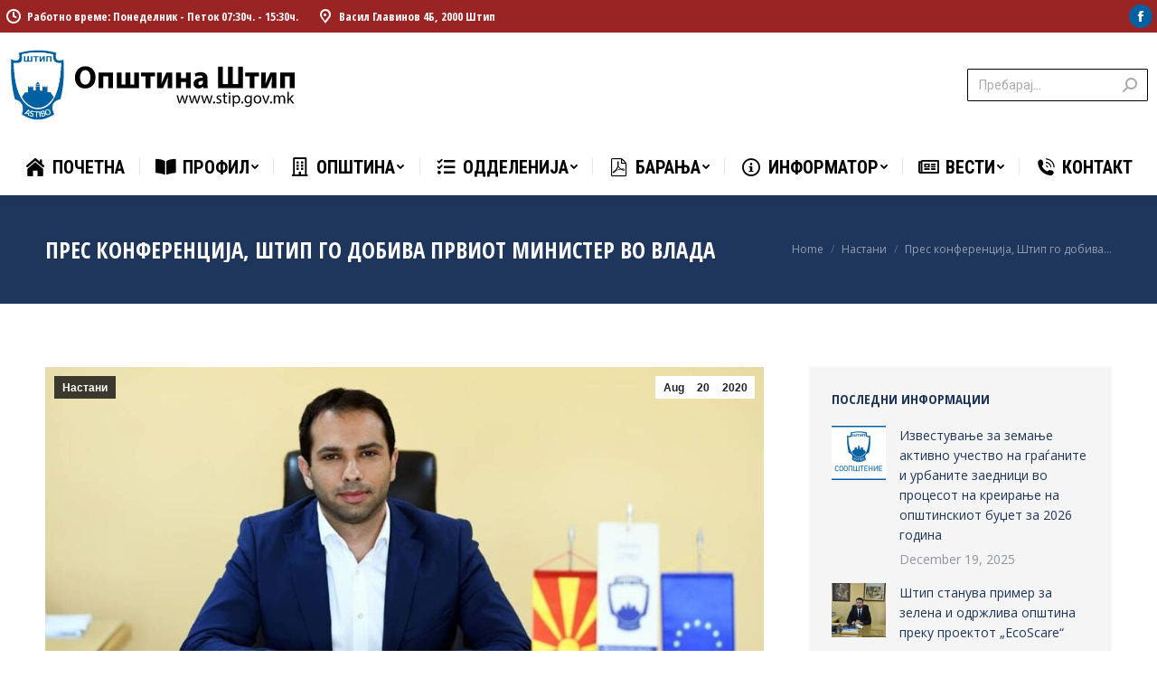

--- FILE ---
content_type: text/html; charset=UTF-8
request_url: https://stip.gov.mk/pres-konferencija-shtip-go-dobi-prviot-minister-vo-vlada/
body_size: 127715
content:
<!DOCTYPE html>
<!--[if !(IE 6) | !(IE 7) | !(IE 8)  ]><!-->
<html lang="en-US" class="no-js">
<!--<![endif]-->
<head>
	<meta charset="UTF-8" />
		<meta name="viewport" content="width=device-width, initial-scale=1, maximum-scale=1, user-scalable=0">
		<meta name="theme-color" content="#9a2424"/>	<link rel="profile" href="https://gmpg.org/xfn/11" />
	        <script type="text/javascript">
            if (/Android|webOS|iPhone|iPad|iPod|BlackBerry|IEMobile|Opera Mini/i.test(navigator.userAgent)) {
                var originalAddEventListener = EventTarget.prototype.addEventListener,
                    oldWidth = window.innerWidth;

                EventTarget.prototype.addEventListener = function (eventName, eventHandler, useCapture) {
                    if (eventName === "resize") {
                        originalAddEventListener.call(this, eventName, function (event) {
                            if (oldWidth === window.innerWidth) {
                                return;
                            }
                            else if (oldWidth !== window.innerWidth) {
                                oldWidth = window.innerWidth;
                            }
                            if (eventHandler.handleEvent) {
                                eventHandler.handleEvent.call(this, event);
                            }
                            else {
                                eventHandler.call(this, event);
                            };
                        }, useCapture);
                    }
                    else {
                        originalAddEventListener.call(this, eventName, eventHandler, useCapture);
                    };
                };
            };
        </script>
		<title>Прес конференција, Штип го добива првиот министер во Влада &#8211; Општина Штип</title>
<meta name='robots' content='max-image-preview:large' />
<link rel='dns-prefetch' href='//fonts.googleapis.com' />
<link rel="alternate" type="application/rss+xml" title="Општина Штип &raquo; Feed" href="https://stip.gov.mk/feed/" />
<link rel="alternate" type="application/rss+xml" title="Општина Штип &raquo; Comments Feed" href="https://stip.gov.mk/comments/feed/" />
<link rel="alternate" type="application/rss+xml" title="Општина Штип &raquo; Прес конференција, Штип го добива првиот министер во Влада Comments Feed" href="https://stip.gov.mk/pres-konferencija-shtip-go-dobi-prviot-minister-vo-vlada/feed/" />
<link rel="alternate" title="oEmbed (JSON)" type="application/json+oembed" href="https://stip.gov.mk/wp-json/oembed/1.0/embed?url=https%3A%2F%2Fstip.gov.mk%2Fpres-konferencija-shtip-go-dobi-prviot-minister-vo-vlada%2F" />
<link rel="alternate" title="oEmbed (XML)" type="text/xml+oembed" href="https://stip.gov.mk/wp-json/oembed/1.0/embed?url=https%3A%2F%2Fstip.gov.mk%2Fpres-konferencija-shtip-go-dobi-prviot-minister-vo-vlada%2F&#038;format=xml" />
<style id='wp-img-auto-sizes-contain-inline-css' type='text/css'>
img:is([sizes=auto i],[sizes^="auto," i]){contain-intrinsic-size:3000px 1500px}
/*# sourceURL=wp-img-auto-sizes-contain-inline-css */
</style>
<style id='wp-emoji-styles-inline-css' type='text/css'>

	img.wp-smiley, img.emoji {
		display: inline !important;
		border: none !important;
		box-shadow: none !important;
		height: 1em !important;
		width: 1em !important;
		margin: 0 0.07em !important;
		vertical-align: -0.1em !important;
		background: none !important;
		padding: 0 !important;
	}
/*# sourceURL=wp-emoji-styles-inline-css */
</style>
<link rel='stylesheet' id='wp-block-library-css' href='https://stip.gov.mk/wp-includes/css/dist/block-library/style.min.css?ver=6.9' type='text/css' media='all' />
<style id='global-styles-inline-css' type='text/css'>
:root{--wp--preset--aspect-ratio--square: 1;--wp--preset--aspect-ratio--4-3: 4/3;--wp--preset--aspect-ratio--3-4: 3/4;--wp--preset--aspect-ratio--3-2: 3/2;--wp--preset--aspect-ratio--2-3: 2/3;--wp--preset--aspect-ratio--16-9: 16/9;--wp--preset--aspect-ratio--9-16: 9/16;--wp--preset--color--black: #000000;--wp--preset--color--cyan-bluish-gray: #abb8c3;--wp--preset--color--white: #FFF;--wp--preset--color--pale-pink: #f78da7;--wp--preset--color--vivid-red: #cf2e2e;--wp--preset--color--luminous-vivid-orange: #ff6900;--wp--preset--color--luminous-vivid-amber: #fcb900;--wp--preset--color--light-green-cyan: #7bdcb5;--wp--preset--color--vivid-green-cyan: #00d084;--wp--preset--color--pale-cyan-blue: #8ed1fc;--wp--preset--color--vivid-cyan-blue: #0693e3;--wp--preset--color--vivid-purple: #9b51e0;--wp--preset--color--accent: #9a2424;--wp--preset--color--dark-gray: #111;--wp--preset--color--light-gray: #767676;--wp--preset--gradient--vivid-cyan-blue-to-vivid-purple: linear-gradient(135deg,rgb(6,147,227) 0%,rgb(155,81,224) 100%);--wp--preset--gradient--light-green-cyan-to-vivid-green-cyan: linear-gradient(135deg,rgb(122,220,180) 0%,rgb(0,208,130) 100%);--wp--preset--gradient--luminous-vivid-amber-to-luminous-vivid-orange: linear-gradient(135deg,rgb(252,185,0) 0%,rgb(255,105,0) 100%);--wp--preset--gradient--luminous-vivid-orange-to-vivid-red: linear-gradient(135deg,rgb(255,105,0) 0%,rgb(207,46,46) 100%);--wp--preset--gradient--very-light-gray-to-cyan-bluish-gray: linear-gradient(135deg,rgb(238,238,238) 0%,rgb(169,184,195) 100%);--wp--preset--gradient--cool-to-warm-spectrum: linear-gradient(135deg,rgb(74,234,220) 0%,rgb(151,120,209) 20%,rgb(207,42,186) 40%,rgb(238,44,130) 60%,rgb(251,105,98) 80%,rgb(254,248,76) 100%);--wp--preset--gradient--blush-light-purple: linear-gradient(135deg,rgb(255,206,236) 0%,rgb(152,150,240) 100%);--wp--preset--gradient--blush-bordeaux: linear-gradient(135deg,rgb(254,205,165) 0%,rgb(254,45,45) 50%,rgb(107,0,62) 100%);--wp--preset--gradient--luminous-dusk: linear-gradient(135deg,rgb(255,203,112) 0%,rgb(199,81,192) 50%,rgb(65,88,208) 100%);--wp--preset--gradient--pale-ocean: linear-gradient(135deg,rgb(255,245,203) 0%,rgb(182,227,212) 50%,rgb(51,167,181) 100%);--wp--preset--gradient--electric-grass: linear-gradient(135deg,rgb(202,248,128) 0%,rgb(113,206,126) 100%);--wp--preset--gradient--midnight: linear-gradient(135deg,rgb(2,3,129) 0%,rgb(40,116,252) 100%);--wp--preset--font-size--small: 13px;--wp--preset--font-size--medium: 20px;--wp--preset--font-size--large: 36px;--wp--preset--font-size--x-large: 42px;--wp--preset--spacing--20: 0.44rem;--wp--preset--spacing--30: 0.67rem;--wp--preset--spacing--40: 1rem;--wp--preset--spacing--50: 1.5rem;--wp--preset--spacing--60: 2.25rem;--wp--preset--spacing--70: 3.38rem;--wp--preset--spacing--80: 5.06rem;--wp--preset--shadow--natural: 6px 6px 9px rgba(0, 0, 0, 0.2);--wp--preset--shadow--deep: 12px 12px 50px rgba(0, 0, 0, 0.4);--wp--preset--shadow--sharp: 6px 6px 0px rgba(0, 0, 0, 0.2);--wp--preset--shadow--outlined: 6px 6px 0px -3px rgb(255, 255, 255), 6px 6px rgb(0, 0, 0);--wp--preset--shadow--crisp: 6px 6px 0px rgb(0, 0, 0);}:where(.is-layout-flex){gap: 0.5em;}:where(.is-layout-grid){gap: 0.5em;}body .is-layout-flex{display: flex;}.is-layout-flex{flex-wrap: wrap;align-items: center;}.is-layout-flex > :is(*, div){margin: 0;}body .is-layout-grid{display: grid;}.is-layout-grid > :is(*, div){margin: 0;}:where(.wp-block-columns.is-layout-flex){gap: 2em;}:where(.wp-block-columns.is-layout-grid){gap: 2em;}:where(.wp-block-post-template.is-layout-flex){gap: 1.25em;}:where(.wp-block-post-template.is-layout-grid){gap: 1.25em;}.has-black-color{color: var(--wp--preset--color--black) !important;}.has-cyan-bluish-gray-color{color: var(--wp--preset--color--cyan-bluish-gray) !important;}.has-white-color{color: var(--wp--preset--color--white) !important;}.has-pale-pink-color{color: var(--wp--preset--color--pale-pink) !important;}.has-vivid-red-color{color: var(--wp--preset--color--vivid-red) !important;}.has-luminous-vivid-orange-color{color: var(--wp--preset--color--luminous-vivid-orange) !important;}.has-luminous-vivid-amber-color{color: var(--wp--preset--color--luminous-vivid-amber) !important;}.has-light-green-cyan-color{color: var(--wp--preset--color--light-green-cyan) !important;}.has-vivid-green-cyan-color{color: var(--wp--preset--color--vivid-green-cyan) !important;}.has-pale-cyan-blue-color{color: var(--wp--preset--color--pale-cyan-blue) !important;}.has-vivid-cyan-blue-color{color: var(--wp--preset--color--vivid-cyan-blue) !important;}.has-vivid-purple-color{color: var(--wp--preset--color--vivid-purple) !important;}.has-black-background-color{background-color: var(--wp--preset--color--black) !important;}.has-cyan-bluish-gray-background-color{background-color: var(--wp--preset--color--cyan-bluish-gray) !important;}.has-white-background-color{background-color: var(--wp--preset--color--white) !important;}.has-pale-pink-background-color{background-color: var(--wp--preset--color--pale-pink) !important;}.has-vivid-red-background-color{background-color: var(--wp--preset--color--vivid-red) !important;}.has-luminous-vivid-orange-background-color{background-color: var(--wp--preset--color--luminous-vivid-orange) !important;}.has-luminous-vivid-amber-background-color{background-color: var(--wp--preset--color--luminous-vivid-amber) !important;}.has-light-green-cyan-background-color{background-color: var(--wp--preset--color--light-green-cyan) !important;}.has-vivid-green-cyan-background-color{background-color: var(--wp--preset--color--vivid-green-cyan) !important;}.has-pale-cyan-blue-background-color{background-color: var(--wp--preset--color--pale-cyan-blue) !important;}.has-vivid-cyan-blue-background-color{background-color: var(--wp--preset--color--vivid-cyan-blue) !important;}.has-vivid-purple-background-color{background-color: var(--wp--preset--color--vivid-purple) !important;}.has-black-border-color{border-color: var(--wp--preset--color--black) !important;}.has-cyan-bluish-gray-border-color{border-color: var(--wp--preset--color--cyan-bluish-gray) !important;}.has-white-border-color{border-color: var(--wp--preset--color--white) !important;}.has-pale-pink-border-color{border-color: var(--wp--preset--color--pale-pink) !important;}.has-vivid-red-border-color{border-color: var(--wp--preset--color--vivid-red) !important;}.has-luminous-vivid-orange-border-color{border-color: var(--wp--preset--color--luminous-vivid-orange) !important;}.has-luminous-vivid-amber-border-color{border-color: var(--wp--preset--color--luminous-vivid-amber) !important;}.has-light-green-cyan-border-color{border-color: var(--wp--preset--color--light-green-cyan) !important;}.has-vivid-green-cyan-border-color{border-color: var(--wp--preset--color--vivid-green-cyan) !important;}.has-pale-cyan-blue-border-color{border-color: var(--wp--preset--color--pale-cyan-blue) !important;}.has-vivid-cyan-blue-border-color{border-color: var(--wp--preset--color--vivid-cyan-blue) !important;}.has-vivid-purple-border-color{border-color: var(--wp--preset--color--vivid-purple) !important;}.has-vivid-cyan-blue-to-vivid-purple-gradient-background{background: var(--wp--preset--gradient--vivid-cyan-blue-to-vivid-purple) !important;}.has-light-green-cyan-to-vivid-green-cyan-gradient-background{background: var(--wp--preset--gradient--light-green-cyan-to-vivid-green-cyan) !important;}.has-luminous-vivid-amber-to-luminous-vivid-orange-gradient-background{background: var(--wp--preset--gradient--luminous-vivid-amber-to-luminous-vivid-orange) !important;}.has-luminous-vivid-orange-to-vivid-red-gradient-background{background: var(--wp--preset--gradient--luminous-vivid-orange-to-vivid-red) !important;}.has-very-light-gray-to-cyan-bluish-gray-gradient-background{background: var(--wp--preset--gradient--very-light-gray-to-cyan-bluish-gray) !important;}.has-cool-to-warm-spectrum-gradient-background{background: var(--wp--preset--gradient--cool-to-warm-spectrum) !important;}.has-blush-light-purple-gradient-background{background: var(--wp--preset--gradient--blush-light-purple) !important;}.has-blush-bordeaux-gradient-background{background: var(--wp--preset--gradient--blush-bordeaux) !important;}.has-luminous-dusk-gradient-background{background: var(--wp--preset--gradient--luminous-dusk) !important;}.has-pale-ocean-gradient-background{background: var(--wp--preset--gradient--pale-ocean) !important;}.has-electric-grass-gradient-background{background: var(--wp--preset--gradient--electric-grass) !important;}.has-midnight-gradient-background{background: var(--wp--preset--gradient--midnight) !important;}.has-small-font-size{font-size: var(--wp--preset--font-size--small) !important;}.has-medium-font-size{font-size: var(--wp--preset--font-size--medium) !important;}.has-large-font-size{font-size: var(--wp--preset--font-size--large) !important;}.has-x-large-font-size{font-size: var(--wp--preset--font-size--x-large) !important;}
/*# sourceURL=global-styles-inline-css */
</style>

<style id='classic-theme-styles-inline-css' type='text/css'>
/*! This file is auto-generated */
.wp-block-button__link{color:#fff;background-color:#32373c;border-radius:9999px;box-shadow:none;text-decoration:none;padding:calc(.667em + 2px) calc(1.333em + 2px);font-size:1.125em}.wp-block-file__button{background:#32373c;color:#fff;text-decoration:none}
/*# sourceURL=/wp-includes/css/classic-themes.min.css */
</style>
<link rel='stylesheet' id='contact-form-7-css' href='https://stip.gov.mk/wp-content/plugins/contact-form-7/includes/css/styles.css?ver=5.5.6' type='text/css' media='all' />
<link rel='stylesheet' id='the7-icomoon-icomoonfree-16x16-css' href='https://stip.gov.mk/wp-content/uploads/smile_fonts/icomoon-icomoonfree-16x16/icomoon-icomoonfree-16x16.css?ver=6.9' type='text/css' media='all' />
<link rel='stylesheet' id='the7-icomoon-numbers-32x32-css' href='https://stip.gov.mk/wp-content/uploads/smile_fonts/icomoon-numbers-32x32/icomoon-numbers-32x32.css?ver=6.9' type='text/css' media='all' />
<link rel='stylesheet' id='dt-web-fonts-css' href='https://fonts.googleapis.com/css?family=Open+Sans+Condensed:300,400,600,700%7CRoboto+Condensed:400,600,700%7CRoboto:400,400italic,600,700%7COpen+Sans:400,600,700' type='text/css' media='all' />
<link rel='stylesheet' id='dt-main-css' href='https://stip.gov.mk/wp-content/themes/dt-the7/css/main.min.css?ver=10.3.0' type='text/css' media='all' />
<link rel='stylesheet' id='the7-font-css' href='https://stip.gov.mk/wp-content/themes/dt-the7/fonts/icomoon-the7-font/icomoon-the7-font.min.css?ver=10.3.0' type='text/css' media='all' />
<link rel='stylesheet' id='the7-awesome-fonts-css' href='https://stip.gov.mk/wp-content/themes/dt-the7/fonts/FontAwesome/css/all.min.css?ver=10.3.0' type='text/css' media='all' />
<link rel='stylesheet' id='the7-custom-scrollbar-css' href='https://stip.gov.mk/wp-content/themes/dt-the7/lib/custom-scrollbar/custom-scrollbar.min.css?ver=10.3.0' type='text/css' media='all' />
<link rel='stylesheet' id='the7-wpbakery-css' href='https://stip.gov.mk/wp-content/themes/dt-the7/css/wpbakery.min.css?ver=10.3.0' type='text/css' media='all' />
<link rel='stylesheet' id='the7-core-css' href='https://stip.gov.mk/wp-content/plugins/dt-the7-core/assets/css/post-type.min.css?ver=2.5.8' type='text/css' media='all' />
<link rel='stylesheet' id='the7-css-vars-css' href='https://stip.gov.mk/wp-content/uploads/the7-css/css-vars.css?ver=d2417f261438' type='text/css' media='all' />
<link rel='stylesheet' id='dt-custom-css' href='https://stip.gov.mk/wp-content/uploads/the7-css/custom.css?ver=d2417f261438' type='text/css' media='all' />
<link rel='stylesheet' id='dt-media-css' href='https://stip.gov.mk/wp-content/uploads/the7-css/media.css?ver=d2417f261438' type='text/css' media='all' />
<link rel='stylesheet' id='the7-mega-menu-css' href='https://stip.gov.mk/wp-content/uploads/the7-css/mega-menu.css?ver=d2417f261438' type='text/css' media='all' />
<link rel='stylesheet' id='the7-elements-albums-portfolio-css' href='https://stip.gov.mk/wp-content/uploads/the7-css/the7-elements-albums-portfolio.css?ver=d2417f261438' type='text/css' media='all' />
<link rel='stylesheet' id='the7-elements-css' href='https://stip.gov.mk/wp-content/uploads/the7-css/post-type-dynamic.css?ver=d2417f261438' type='text/css' media='all' />
<link rel='stylesheet' id='style-css' href='https://stip.gov.mk/wp-content/themes/dt-the7/style.css?ver=10.3.0' type='text/css' media='all' />
<link rel='stylesheet' id='the7-elementor-global-css' href='https://stip.gov.mk/wp-content/themes/dt-the7/css/compatibility/elementor/elementor-global.min.css?ver=10.3.0' type='text/css' media='all' />
<script type="text/javascript" src="https://stip.gov.mk/wp-includes/js/jquery/jquery.min.js?ver=3.7.1" id="jquery-core-js"></script>
<script type="text/javascript" src="https://stip.gov.mk/wp-includes/js/jquery/jquery-migrate.min.js?ver=3.4.1" id="jquery-migrate-js"></script>
<script type="text/javascript" id="dt-above-fold-js-extra">
/* <![CDATA[ */
var dtLocal = {"themeUrl":"https://stip.gov.mk/wp-content/themes/dt-the7","passText":"To view this protected post, enter the password below:","moreButtonText":{"loading":"Loading...","loadMore":"Load more"},"postID":"3750","ajaxurl":"https://stip.gov.mk/wp-admin/admin-ajax.php","REST":{"baseUrl":"https://stip.gov.mk/wp-json/the7/v1","endpoints":{"sendMail":"/send-mail"}},"contactMessages":{"required":"One or more fields have an error. Please check and try again.","terms":"Please accept the privacy policy.","fillTheCaptchaError":"Please, fill the captcha."},"captchaSiteKey":"","ajaxNonce":"a0dd5b9434","pageData":"","themeSettings":{"smoothScroll":"off","lazyLoading":false,"accentColor":{"mode":"solid","color":"#9a2424"},"desktopHeader":{"height":180},"ToggleCaptionEnabled":"disabled","ToggleCaption":"Navigation","floatingHeader":{"showAfter":240,"showMenu":true,"height":60,"logo":{"showLogo":false,"html":"","url":"https://stip.gov.mk/"}},"topLine":{"floatingTopLine":{"logo":{"showLogo":false,"html":""}}},"mobileHeader":{"firstSwitchPoint":992,"secondSwitchPoint":650,"firstSwitchPointHeight":80,"secondSwitchPointHeight":60,"mobileToggleCaptionEnabled":"disabled","mobileToggleCaption":"Menu"},"stickyMobileHeaderFirstSwitch":{"logo":{"html":"\u003Cimg class=\"\" src=\"https://stip.gov.mk/wp-content/uploads/2021/09/Opstina_stip.svg\"  sizes=\"548px\" alt=\"\u041e\u043f\u0448\u0442\u0438\u043d\u0430 \u0428\u0442\u0438\u043f\" /\u003E"}},"stickyMobileHeaderSecondSwitch":{"logo":{"html":"\u003Cimg class=\"\" src=\"https://stip.gov.mk/wp-content/uploads/2021/09/Opstina_stip.svg\"  sizes=\"548px\" alt=\"\u041e\u043f\u0448\u0442\u0438\u043d\u0430 \u0428\u0442\u0438\u043f\" /\u003E"}},"content":{"textColor":"#000000","headerColor":"#1f365c"},"sidebar":{"switchPoint":990},"boxedWidth":"1340px","stripes":{"stripe1":{"textColor":"#dbdbdb","headerColor":"#ff9f1a"},"stripe2":{"textColor":"#333333","headerColor":"#203961"},"stripe3":{"textColor":"#000000","headerColor":"#203961"}}},"VCMobileScreenWidth":"778","elementor":{"settings":{"container_width":1140}}};
var dtShare = {"shareButtonText":{"facebook":"Share on Facebook","twitter":"Tweet","pinterest":"Pin it","linkedin":"Share on Linkedin","whatsapp":"Share on Whatsapp"},"overlayOpacity":"85"};
//# sourceURL=dt-above-fold-js-extra
/* ]]> */
</script>
<script type="text/javascript" src="https://stip.gov.mk/wp-content/themes/dt-the7/js/above-the-fold.min.js?ver=10.3.0" id="dt-above-fold-js"></script>
<link rel="https://api.w.org/" href="https://stip.gov.mk/wp-json/" /><link rel="alternate" title="JSON" type="application/json" href="https://stip.gov.mk/wp-json/wp/v2/posts/3750" /><link rel="EditURI" type="application/rsd+xml" title="RSD" href="https://stip.gov.mk/xmlrpc.php?rsd" />
<meta name="generator" content="WordPress 6.9" />
<link rel="canonical" href="https://stip.gov.mk/pres-konferencija-shtip-go-dobi-prviot-minister-vo-vlada/" />
<link rel='shortlink' href='https://stip.gov.mk/?p=3750' />
<link rel="pingback" href="https://stip.gov.mk/xmlrpc.php">
<meta property="og:site_name" content="Општина Штип" />
<meta property="og:title" content="Прес конференција, Штип го добива првиот министер во Влада" />
<meta property="og:description" content="Почитувани претставници на медиумите, Почитувани штипјани, Почитувани сограѓани, СДСМ ја формира новата Влада. Добиваме нов состав со чесни, исполнителни, посветени кадри кои ќе продолжат да ја водат земјата напред и во нови успеси. Мандатарот и иден Премиер, Зоран Заев ми ја укажа огромната чест кога ми ја врачи довербата, но и одговорноста, да бидам кандидат&hellip;" />
<meta property="og:image" content="https://stip.gov.mk/wp-content/uploads/2021/10/Blagoj-Bocvarski.jpg" />
<meta property="og:url" content="https://stip.gov.mk/pres-konferencija-shtip-go-dobi-prviot-minister-vo-vlada/" />
<meta property="og:type" content="article" />
<meta name="generator" content="Powered by WPBakery Page Builder - drag and drop page builder for WordPress."/>
<meta name="generator" content="Powered by Slider Revolution 6.5.19 - responsive, Mobile-Friendly Slider Plugin for WordPress with comfortable drag and drop interface." />
<link rel="icon" href="https://stip.gov.mk/wp-content/uploads/2021/09/icon.png" type="image/png" sizes="16x16"/><link rel="icon" href="https://stip.gov.mk/wp-content/uploads/2021/09/icon.png" type="image/png" sizes="32x32"/><link rel="apple-touch-icon" href="https://stip.gov.mk/wp-content/uploads/2021/09/icon.png"><link rel="apple-touch-icon" sizes="76x76" href="https://stip.gov.mk/wp-content/uploads/2021/09/icon.png"><link rel="apple-touch-icon" sizes="120x120" href="https://stip.gov.mk/wp-content/uploads/2021/09/icon.png"><link rel="apple-touch-icon" sizes="152x152" href="https://stip.gov.mk/wp-content/uploads/2021/09/icon.png"><script>function setREVStartSize(e){
			//window.requestAnimationFrame(function() {
				window.RSIW = window.RSIW===undefined ? window.innerWidth : window.RSIW;
				window.RSIH = window.RSIH===undefined ? window.innerHeight : window.RSIH;
				try {
					var pw = document.getElementById(e.c).parentNode.offsetWidth,
						newh;
					pw = pw===0 || isNaN(pw) ? window.RSIW : pw;
					e.tabw = e.tabw===undefined ? 0 : parseInt(e.tabw);
					e.thumbw = e.thumbw===undefined ? 0 : parseInt(e.thumbw);
					e.tabh = e.tabh===undefined ? 0 : parseInt(e.tabh);
					e.thumbh = e.thumbh===undefined ? 0 : parseInt(e.thumbh);
					e.tabhide = e.tabhide===undefined ? 0 : parseInt(e.tabhide);
					e.thumbhide = e.thumbhide===undefined ? 0 : parseInt(e.thumbhide);
					e.mh = e.mh===undefined || e.mh=="" || e.mh==="auto" ? 0 : parseInt(e.mh,0);
					if(e.layout==="fullscreen" || e.l==="fullscreen")
						newh = Math.max(e.mh,window.RSIH);
					else{
						e.gw = Array.isArray(e.gw) ? e.gw : [e.gw];
						for (var i in e.rl) if (e.gw[i]===undefined || e.gw[i]===0) e.gw[i] = e.gw[i-1];
						e.gh = e.el===undefined || e.el==="" || (Array.isArray(e.el) && e.el.length==0)? e.gh : e.el;
						e.gh = Array.isArray(e.gh) ? e.gh : [e.gh];
						for (var i in e.rl) if (e.gh[i]===undefined || e.gh[i]===0) e.gh[i] = e.gh[i-1];
											
						var nl = new Array(e.rl.length),
							ix = 0,
							sl;
						e.tabw = e.tabhide>=pw ? 0 : e.tabw;
						e.thumbw = e.thumbhide>=pw ? 0 : e.thumbw;
						e.tabh = e.tabhide>=pw ? 0 : e.tabh;
						e.thumbh = e.thumbhide>=pw ? 0 : e.thumbh;
						for (var i in e.rl) nl[i] = e.rl[i]<window.RSIW ? 0 : e.rl[i];
						sl = nl[0];
						for (var i in nl) if (sl>nl[i] && nl[i]>0) { sl = nl[i]; ix=i;}
						var m = pw>(e.gw[ix]+e.tabw+e.thumbw) ? 1 : (pw-(e.tabw+e.thumbw)) / (e.gw[ix]);
						newh =  (e.gh[ix] * m) + (e.tabh + e.thumbh);
					}
					var el = document.getElementById(e.c);
					if (el!==null && el) el.style.height = newh+"px";
					el = document.getElementById(e.c+"_wrapper");
					if (el!==null && el) {
						el.style.height = newh+"px";
						el.style.display = "block";
					}
				} catch(e){
					console.log("Failure at Presize of Slider:" + e)
				}
			//});
		  };</script>
		<style type="text/css" id="wp-custom-css">
			.branding a img{
height: 80px;
}
.mobile-branding img {
width: 60px;
}

.stats-left .aio-icon-left {
	padding-right: 30px!important;
}

a, a:hover {
	text-decoration: none;
}

.text-funk {
line-height:2.5em;
}		</style>
		<noscript><style> .wpb_animate_when_almost_visible { opacity: 1; }</style></noscript><style id='the7-custom-inline-css' type='text/css'>
.text-funk {
line-height:2.5em;
}

.wp-subscribe-wrap input.submit {
	background: #1f365c!important;
}

.mobile-branding img {
    width: 200px;
}

.comment-respond, .comments-area, .single-related-posts {
	display: none!important;
}
</style>
<link rel='stylesheet' id='wp-subscribe-css' href='https://stip.gov.mk/wp-content/plugins/wp-subscribe/assets/css/wp-subscribe-form.css?ver=6.9' type='text/css' media='all' />
<link rel='stylesheet' id='rs-plugin-settings-css' href='https://stip.gov.mk/wp-content/plugins/revslider/public/assets/css/rs6.css?ver=6.5.19' type='text/css' media='all' />
<style id='rs-plugin-settings-inline-css' type='text/css'>
#rs-demo-id {}
/*# sourceURL=rs-plugin-settings-inline-css */
</style>
</head>
<body data-rsssl=1 id="the7-body" class="wp-singular post-template-default single single-post postid-3750 single-format-standard wp-custom-logo wp-embed-responsive wp-theme-dt-the7 the7-core-ver-2.5.8 boxed-layout dt-responsive-on right-mobile-menu-close-icon ouside-menu-close-icon mobile-hamburger-close-bg-enable mobile-hamburger-close-bg-hover-enable  fade-medium-mobile-menu-close-icon fade-medium-menu-close-icon srcset-enabled btn-flat custom-btn-color custom-btn-hover-color phantom-fade phantom-shadow-decoration phantom-logo-off sticky-mobile-header top-header first-switch-logo-left first-switch-menu-right second-switch-logo-left second-switch-menu-right right-mobile-menu layzr-loading-on popup-message-style dt-fa-compatibility the7-ver-10.3.0 wpb-js-composer js-comp-ver-6.8.0 vc_responsive elementor-default elementor-kit-6">
<!-- The7 10.3.0 -->

<div id="page" class="boxed">
	<a class="skip-link screen-reader-text" href="#content">Skip to content</a>

<div class="masthead classic-header justify widgets dividers shadow-decoration shadow-mobile-header-decoration small-mobile-menu-icon mobile-menu-icon-bg-on mobile-menu-icon-hover-bg-on dt-parent-menu-clickable show-sub-menu-on-hover show-mobile-logo"  role="banner">

	<div class="top-bar top-bar-line-hide">
	<div class="top-bar-bg" ></div>
	<div class="left-widgets mini-widgets"><span class="mini-contacts clock show-on-desktop in-top-bar-left in-menu-second-switch"><i class="fa-fw icomoon-the7-font-the7-clock-01"></i>Работно време: Понеделник - Петок 07:30ч. - 15:30ч.</span><span class="mini-contacts address show-on-desktop in-top-bar-left hide-on-second-switch"><i class="fa-fw icomoon-the7-font-the7-map-04"></i>Васил Главинов 4Б, 2000 Штип</span><span class="mini-contacts multipurpose_1 hide-on-desktop hide-on-first-switch in-top-bar"><i class="fa-fw icomoon-the7-font-the7-map-02"></i>Васил Главинов 4Б</span><span class="mini-contacts phone hide-on-desktop hide-on-first-switch in-top-bar"><i class="fa-fw icomoon-the7-font-the7-phone-06"></i>+389 32 22 66 50</span></div><div class="right-widgets mini-widgets"><div class="soc-ico show-on-desktop in-top-bar-right in-menu-second-switch custom-bg disabled-border border-off hover-accent-bg hover-disabled-border  hover-border-off"><a title="Facebook page opens in new window" href="https://www.facebook.com/OpstinaStip.MunicipalityOfStip" target="_blank" class="facebook"><span class="soc-font-icon"></span><span class="screen-reader-text">Facebook page opens in new window</span></a></div></div></div>

	<header class="header-bar">

		<div class="branding">
	<div id="site-title" class="assistive-text">Општина Штип</div>
	<div id="site-description" class="assistive-text">Официјален портал на Општина Штип</div>
	<a class="" href="https://stip.gov.mk/"><img class="" src="https://stip.gov.mk/wp-content/uploads/2021/09/Opstina_stip.svg"  sizes="548px" alt="Општина Штип" /><img class="mobile-logo" src="https://stip.gov.mk/wp-content/uploads/2021/09/Opstina_stip.svg"  sizes="548px" alt="Општина Штип" /></a><div class="mini-widgets"></div><div class="mini-widgets"><div class="mini-search show-on-desktop near-logo-first-switch in-menu-second-switch classic-search custom-icon"><form class="searchform mini-widget-searchform" role="search" method="get" action="https://stip.gov.mk/">

	<div class="screen-reader-text">Search:</div>

	
		<input type="text" class="field searchform-s" name="s" value="" placeholder="Пребарај..." title="Search form"/>
		<a href="" class="search-icon"><i class="the7-mw-icon-search-bold"></i></a>

			<input type="submit" class="assistive-text searchsubmit" value="Go!"/>
</form>
</div></div></div>

		<nav class="navigation">

			<ul id="primary-menu" class="main-nav underline-decoration upwards-line level-arrows-on outside-item-remove-margin" role="menubar"><li class="menu-item menu-item-type-post_type menu-item-object-page menu-item-home menu-item-1861 first depth-0" role="presentation"><a href='https://stip.gov.mk/' class=' mega-menu-img mega-menu-img-left' data-level='1' role="menuitem"><i class="fa-fw icomoon-the7-font-the7-home-022" style="margin: 0px 6px 0px 0px;" ></i><span class="menu-item-text"><span class="menu-text">ПОЧЕТНА</span></span></a></li> <li class="menu-item menu-item-type-custom menu-item-object-custom menu-item-has-children menu-item-1862 has-children depth-0" role="presentation"><a class=' mega-menu-img mega-menu-img-left' data-level='1' role="menuitem"><i class="fa-fw fas fa-book-open" style="margin: 0px 6px 0px 0px;" ></i><span class="menu-item-text"><span class="menu-text">ПРОФИЛ</span></span></a><ul class="sub-nav level-arrows-on" role="menubar"><li class="menu-item menu-item-type-post_type menu-item-object-page menu-item-1996 first depth-1" role="presentation"><a href='https://stip.gov.mk/istorija-na-gradot/' data-level='2' role="menuitem"><span class="menu-item-text"><span class="menu-text">ИСТОРИЈА</span></span></a></li> <li class="menu-item menu-item-type-post_type menu-item-object-page menu-item-2058 depth-1" role="presentation"><a href='https://stip.gov.mk/kultura/' data-level='2' role="menuitem"><span class="menu-item-text"><span class="menu-text">КУЛТУРА</span></span></a></li> <li class="menu-item menu-item-type-post_type menu-item-object-page menu-item-9244 depth-1" role="presentation"><a href='https://stip.gov.mk/sport/' data-level='2' role="menuitem"><span class="menu-item-text"><span class="menu-text">СПОРТ</span></span></a></li> <li class="menu-item menu-item-type-post_type menu-item-object-page menu-item-2007 depth-1" role="presentation"><a href='https://stip.gov.mk/infrastruktura/' data-level='2' role="menuitem"><span class="menu-item-text"><span class="menu-text">ИНФРАСТРУКТУРА</span></span></a></li> <li class="menu-item menu-item-type-post_type menu-item-object-page menu-item-2026 depth-1" role="presentation"><a href='https://stip.gov.mk/obrazovanie/' data-level='2' role="menuitem"><span class="menu-item-text"><span class="menu-text">ОБРАЗОВАНИЕ</span></span></a></li> <li class="menu-item menu-item-type-post_type menu-item-object-page menu-item-2034 depth-1" role="presentation"><a href='https://stip.gov.mk/prirodni-resursi/' data-level='2' role="menuitem"><span class="menu-item-text"><span class="menu-text">ПРИРОДНИ РЕСУРСИ</span></span></a></li> <li class="menu-item menu-item-type-post_type menu-item-object-page menu-item-2048 depth-1" role="presentation"><a href='https://stip.gov.mk/delovni-informacii/' data-level='2' role="menuitem"><span class="menu-item-text"><span class="menu-text">ДЕЛОВНИ ИНФОРМАЦИИ</span></span></a></li> </ul></li> <li class="menu-item menu-item-type-custom menu-item-object-custom menu-item-has-children menu-item-1863 has-children depth-0" role="presentation"><a class=' mega-menu-img mega-menu-img-left' data-level='1' role="menuitem"><i class="fa-fw far fa-building" style="margin: 0px 6px 0px 0px;" ></i><span class="menu-item-text"><span class="menu-text">ОПШТИНА</span></span></a><ul class="sub-nav level-arrows-on" role="menubar"><li class="menu-item menu-item-type-post_type menu-item-object-page menu-item-2158 first depth-1" role="presentation"><a href='https://stip.gov.mk/gradonacalnik/' data-level='2' role="menuitem"><span class="menu-item-text"><span class="menu-text">ГРАДОНАЧАЛНИК</span></span></a></li> <li class="menu-item menu-item-type-post_type menu-item-object-page menu-item-has-children menu-item-2167 has-children depth-1" role="presentation"><a href='https://stip.gov.mk/sovet-na-opstina-stip/' data-level='2' role="menuitem"><span class="menu-item-text"><span class="menu-text">СОВЕТ</span></span></a><ul class="sub-nav level-arrows-on" role="menubar"><li class="menu-item menu-item-type-post_type menu-item-object-page menu-item-6729 first depth-2" role="presentation"><a href='https://stip.gov.mk/pretsedatel-na-sovetot-na-opstina-stip/' data-level='3' role="menuitem"><span class="menu-item-text"><span class="menu-text">Претседател на совет</span></span></a></li> <li class="menu-item menu-item-type-post_type menu-item-object-page menu-item-2220 depth-2" role="presentation"><a href='https://stip.gov.mk/sostav-na-sovetot-na-opstina-stip/' data-level='3' role="menuitem"><span class="menu-item-text"><span class="menu-text">Состав на Советот</span></span></a></li> <li class="menu-item menu-item-type-post_type menu-item-object-page menu-item-2238 depth-2" role="presentation"><a href='https://stip.gov.mk/tela-na-sovetot-na-opstina-stip/' data-level='3' role="menuitem"><span class="menu-item-text"><span class="menu-text">Тела на Советот</span></span></a></li> <li class="menu-item menu-item-type-post_type menu-item-object-page menu-item-2245 depth-2" role="presentation"><a href='https://stip.gov.mk/sovet-na-mladi/' data-level='3' role="menuitem"><span class="menu-item-text"><span class="menu-text">Совет на млади</span></span></a></li> </ul></li> <li class="menu-item menu-item-type-post_type menu-item-object-page menu-item-2273 depth-1" role="presentation"><a href='https://stip.gov.mk/administracija/' data-level='2' role="menuitem"><span class="menu-item-text"><span class="menu-text">Администрација</span></span></a></li> <li class="menu-item menu-item-type-post_type menu-item-object-page menu-item-2287 depth-1" role="presentation"><a href='https://stip.gov.mk/nositeli-na-funkcii-na-lokalno-nivo/' data-level='2' role="menuitem"><span class="menu-item-text"><span class="menu-text">Носители на функции на локално ниво</span></span></a></li> <li class="menu-item menu-item-type-post_type menu-item-object-page menu-item-2495 depth-1" role="presentation"><a href='https://stip.gov.mk/budzet/' data-level='2' role="menuitem"><span class="menu-item-text"><span class="menu-text">Буџет</span></span></a></li> <li class="menu-item menu-item-type-post_type menu-item-object-page menu-item-has-children menu-item-2571 has-children depth-1" role="presentation"><a href='https://stip.gov.mk/javni-pretprijatija/' data-level='2' role="menuitem"><span class="menu-item-text"><span class="menu-text">Јавни Претпријатија</span></span></a><ul class="sub-nav level-arrows-on" role="menubar"><li class="menu-item menu-item-type-post_type menu-item-object-page menu-item-2570 first depth-2" role="presentation"><a href='https://stip.gov.mk/jp-stipion-2011/' data-level='3' role="menuitem"><span class="menu-item-text"><span class="menu-text">ЈП „Стипион 2011“</span></span></a></li> <li class="menu-item menu-item-type-post_type menu-item-object-page menu-item-2591 depth-2" role="presentation"><a href='https://stip.gov.mk/jp-isar/' data-level='3' role="menuitem"><span class="menu-item-text"><span class="menu-text">ЈП „ИСАР“</span></span></a></li> </ul></li> <li class="menu-item menu-item-type-post_type menu-item-object-page menu-item-6844 depth-1" role="presentation"><a href='https://stip.gov.mk/urbani-i-mesni-zaednici/' data-level='2' role="menuitem"><span class="menu-item-text"><span class="menu-text">УРБАНИ И МЕСНИ ЗАЕДНИЦИ</span></span></a></li> <li class="menu-item menu-item-type-post_type menu-item-object-page menu-item-2619 depth-1" role="presentation"><a href='https://stip.gov.mk/proekti/' data-level='2' role="menuitem"><span class="menu-item-text"><span class="menu-text">ПРОЕКТИ</span></span></a></li> <li class="menu-item menu-item-type-post_type menu-item-object-page menu-item-2623 depth-1" role="presentation"><a href='https://stip.gov.mk/javni-nabavki/' data-level='2' role="menuitem"><span class="menu-item-text"><span class="menu-text">ЈАВНИ НАБАВКИ</span></span></a></li> <li class="menu-item menu-item-type-post_type menu-item-object-page menu-item-2654 depth-1" role="presentation"><a href='https://stip.gov.mk/sluzben-glasnik/' data-level='2' role="menuitem"><span class="menu-item-text"><span class="menu-text">СЛУЖБЕН ГЛАСНИК</span></span></a></li> <li class="menu-item menu-item-type-post_type menu-item-object-page menu-item-2675 depth-1" role="presentation"><a href='https://stip.gov.mk/otvoreni-podatoci/' data-level='2' role="menuitem"><span class="menu-item-text"><span class="menu-text">ОТВОРЕНИ ПОДАТОЦИ</span></span></a></li> <li class="menu-item menu-item-type-post_type menu-item-object-page menu-item-2998 depth-1" role="presentation"><a href='https://stip.gov.mk/zakoni-i-pravni-akti/' data-level='2' role="menuitem"><span class="menu-item-text"><span class="menu-text">ЗАКОНИ И ПРАВНИ АКТИ</span></span></a></li> <li class="menu-item menu-item-type-post_type menu-item-object-page menu-item-2703 depth-1" role="presentation"><a href='https://stip.gov.mk/oglasi/' data-level='2' role="menuitem"><span class="menu-item-text"><span class="menu-text">ОГЛАСИ</span></span></a></li> </ul></li> <li class="menu-item menu-item-type-custom menu-item-object-custom menu-item-has-children menu-item-1864 has-children depth-0" role="presentation"><a class=' mega-menu-img mega-menu-img-left' data-level='1' role="menuitem"><i class="fa-fw fas fa-tasks" style="margin: 0px 6px 0px 0px;" ></i><span class="menu-item-text"><span class="menu-text">ОДДЕЛЕНИЈА</span></span></a><ul class="sub-nav level-arrows-on" role="menubar"><li class="menu-item menu-item-type-post_type menu-item-object-page menu-item-has-children menu-item-3915 first has-children depth-1" role="presentation"><a href='https://stip.gov.mk/sektor-za-pravno-normativni-raboti/' data-level='2' role="menuitem"><span class="menu-item-text"><span class="menu-text">Сектор за правно нормативни работи, информирање и услуги, информатичка поддршка и општи работи</span></span></a><ul class="sub-nav level-arrows-on" role="menubar"><li class="menu-item menu-item-type-post_type menu-item-object-page menu-item-3914 first depth-2" role="presentation"><a href='https://stip.gov.mk/oddelenie-za-pravno-normativni-raboti/' data-level='3' role="menuitem"><span class="menu-item-text"><span class="menu-text">Одделение за правно нормативни работи, јавни набавки и поддршка на градоначалникот и советот</span></span></a></li> <li class="menu-item menu-item-type-post_type menu-item-object-page menu-item-5341 depth-2" role="presentation"><a href='https://stip.gov.mk/oddelenie-za-javni-nabavki/' data-level='3' role="menuitem"><span class="menu-item-text"><span class="menu-text">ОДДЕЛЕНИЕ ЗА ЈАВНИ НАБАВКИ</span></span></a></li> <li class="menu-item menu-item-type-post_type menu-item-object-page menu-item-3913 depth-2" role="presentation"><a href='https://stip.gov.mk/oddelenie-za-uslugi-i-informiranje-na-graganite/' data-level='3' role="menuitem"><span class="menu-item-text"><span class="menu-text">Одделение за услуги и информирање на граѓаните</span></span></a></li> <li class="menu-item menu-item-type-post_type menu-item-object-page menu-item-3912 depth-2" role="presentation"><a href='https://stip.gov.mk/oddelenie-za-informaticka-poddrshka/' data-level='3' role="menuitem"><span class="menu-item-text"><span class="menu-text">Одделение за информатичка поддршка</span></span></a></li> <li class="menu-item menu-item-type-post_type menu-item-object-page menu-item-3911 depth-2" role="presentation"><a href='https://stip.gov.mk/oddelenie-za-opshti-raboti/' data-level='3' role="menuitem"><span class="menu-item-text"><span class="menu-text">Одделение за општи работи</span></span></a></li> </ul></li> <li class="menu-item menu-item-type-post_type menu-item-object-page menu-item-has-children menu-item-3929 has-children depth-1" role="presentation"><a href='https://stip.gov.mk/sektor-za-finansiski-prasanja/' data-level='2' role="menuitem"><span class="menu-item-text"><span class="menu-text">Сектор за финансиски прашања</span></span></a><ul class="sub-nav level-arrows-on" role="menubar"><li class="menu-item menu-item-type-post_type menu-item-object-page menu-item-3928 first depth-2" role="presentation"><a href='https://stip.gov.mk/oddelenie-za-budzetska-koordinacija-i-kontrola/' data-level='3' role="menuitem"><span class="menu-item-text"><span class="menu-text">Одделение за буџетска координација и контрола, координација и контрола на јавни набавки</span></span></a></li> <li class="menu-item menu-item-type-post_type menu-item-object-page menu-item-3927 depth-2" role="presentation"><a href='https://stip.gov.mk/oddelenie-za-smetkovstvo-i-plakanje/' data-level='3' role="menuitem"><span class="menu-item-text"><span class="menu-text">Одделение за сметководство и плаќање</span></span></a></li> <li class="menu-item menu-item-type-post_type menu-item-object-page menu-item-3926 depth-2" role="presentation"><a href='https://stip.gov.mk/oddelenie-za-administriranje-na-prihodi/' data-level='3' role="menuitem"><span class="menu-item-text"><span class="menu-text">Одделение за администрирање на приходи</span></span></a></li> </ul></li> <li class="menu-item menu-item-type-post_type menu-item-object-page menu-item-has-children menu-item-3944 has-children depth-1" role="presentation"><a href='https://stip.gov.mk/sektor-za-urbanizam-kumunalni-dejnosti-i-zashtita-na-ziv-sredina/' data-level='2' role="menuitem"><span class="menu-item-text"><span class="menu-text">Сектор за урбанизам, комунални дејности и заштита на животната средина</span></span></a><ul class="sub-nav level-arrows-on" role="menubar"><li class="menu-item menu-item-type-post_type menu-item-object-page menu-item-3943 first depth-2" role="presentation"><a href='https://stip.gov.mk/oddelenie-za-urbanizam-gradeznishtvo-stanbeni-raboti/' data-level='3' role="menuitem"><span class="menu-item-text"><span class="menu-text">Одделение за урбанизам, градежништво, станбени работи и заштита на животната средина</span></span></a></li> <li class="menu-item menu-item-type-post_type menu-item-object-page menu-item-3942 depth-2" role="presentation"><a href='https://stip.gov.mk/oddelenie-za-ureduvanje-na-gradezno-zemjishte/' data-level='3' role="menuitem"><span class="menu-item-text"><span class="menu-text">Одделение за уредување на градежно земјиште, регулација и геодетски работи</span></span></a></li> <li class="menu-item menu-item-type-post_type menu-item-object-page menu-item-3941 depth-2" role="presentation"><a href='https://stip.gov.mk/oddelenie-za-komunalni-dejnosti/' data-level='3' role="menuitem"><span class="menu-item-text"><span class="menu-text">Одделение за комунални дејности</span></span></a></li> </ul></li> <li class="menu-item menu-item-type-post_type menu-item-object-page menu-item-has-children menu-item-3961 has-children depth-1" role="presentation"><a href='https://stip.gov.mk/sektor-za-obrazovanie-javni-dejnosti-i-lokalen-ekonomski-razvoj/' data-level='2' role="menuitem"><span class="menu-item-text"><span class="menu-text">Сектор за образование, јавни дејности и локален економски развој</span></span></a><ul class="sub-nav level-arrows-on" role="menubar"><li class="menu-item menu-item-type-post_type menu-item-object-page menu-item-3960 first depth-2" role="presentation"><a href='https://stip.gov.mk/oddelenie-za-obrazovanie-j-javni-dejnosti/' data-level='3' role="menuitem"><span class="menu-item-text"><span class="menu-text">Одделение за образование и јавни дејности</span></span></a></li> <li class="menu-item menu-item-type-post_type menu-item-object-page menu-item-3959 depth-2" role="presentation"><a href='https://stip.gov.mk/oddelenie-za-ekonomija/' data-level='3' role="menuitem"><span class="menu-item-text"><span class="menu-text">Одделение за економија</span></span></a></li> <li class="menu-item menu-item-type-post_type menu-item-object-page menu-item-3958 depth-2" role="presentation"><a href='https://stip.gov.mk/oddelenie-za-megunarodna-sorabotka/' data-level='3' role="menuitem"><span class="menu-item-text"><span class="menu-text">Одделение за меѓународна соработка</span></span></a></li> <li class="menu-item menu-item-type-post_type menu-item-object-page menu-item-3957 depth-2" role="presentation"><a href='https://stip.gov.mk/oddelenie-za-ruralen-razvoj/' data-level='3' role="menuitem"><span class="menu-item-text"><span class="menu-text">Одделение за рурален развој</span></span></a></li> </ul></li> <li class="menu-item menu-item-type-post_type menu-item-object-page menu-item-has-children menu-item-3972 has-children depth-1" role="presentation"><a href='https://stip.gov.mk/sektor-za-inspekciski-raboti/' data-level='2' role="menuitem"><span class="menu-item-text"><span class="menu-text">Сектор за инспекциски работи</span></span></a><ul class="sub-nav level-arrows-on" role="menubar"><li class="menu-item menu-item-type-post_type menu-item-object-page menu-item-3975 first depth-2" role="presentation"><a href='https://stip.gov.mk/oddelenie-za-gradezen-urbanisticki-i-soobrakaen-nadzor/' data-level='3' role="menuitem"><span class="menu-item-text"><span class="menu-text">Одделение за градежен, урбанистички и сообраќаен надзор</span></span></a></li> <li class="menu-item menu-item-type-post_type menu-item-object-page menu-item-3974 depth-2" role="presentation"><a href='https://stip.gov.mk/oddelenie-za-nadzor-nad-zivotnata-sredina/' data-level='3' role="menuitem"><span class="menu-item-text"><span class="menu-text">Одделение за надзор над животната средина</span></span></a></li> <li class="menu-item menu-item-type-post_type menu-item-object-page menu-item-3973 depth-2" role="presentation"><a href='https://stip.gov.mk/oddelenie-a-inspekciski-nadzor/' data-level='3' role="menuitem"><span class="menu-item-text"><span class="menu-text">Одделение за инспекциски надзор</span></span></a></li> </ul></li> <li class="menu-item menu-item-type-post_type menu-item-object-page menu-item-3993 depth-1" role="presentation"><a href='https://stip.gov.mk/oddelenie-za-administrativna-poddrshka-na-gradonacalnikot/' data-level='2' role="menuitem"><span class="menu-item-text"><span class="menu-text">Одделение за административна поддршка на градоначалникот</span></span></a></li> <li class="menu-item menu-item-type-post_type menu-item-object-page menu-item-3992 depth-1" role="presentation"><a href='https://stip.gov.mk/oddelenie-za-vnatreshna-revizija/' data-level='2' role="menuitem"><span class="menu-item-text"><span class="menu-text">Одделение за внатрешна ревизија</span></span></a></li> <li class="menu-item menu-item-type-post_type menu-item-object-page menu-item-3991 depth-1" role="presentation"><a href='https://stip.gov.mk/oddelenie-za-zashtita-i-spasuvanje/' data-level='2' role="menuitem"><span class="menu-item-text"><span class="menu-text">Одделение за заштита и спасување</span></span></a></li> <li class="menu-item menu-item-type-post_type menu-item-object-page menu-item-3990 depth-1" role="presentation"><a href='https://stip.gov.mk/oddelenie-za-upravuvanje-so-covecki-resursi/' data-level='2' role="menuitem"><span class="menu-item-text"><span class="menu-text">Одделение за управување со човечки ресурси</span></span></a></li> </ul></li> <li class="menu-item menu-item-type-custom menu-item-object-custom menu-item-has-children menu-item-1865 has-children depth-0" role="presentation"><a class=' mega-menu-img mega-menu-img-left' data-level='1' role="menuitem"><i class="fa-fw icomoon-icomoonfree-16x16-file-pdf" style="margin: 0px 6px 0px 0px;" ></i><span class="menu-item-text"><span class="menu-text">БАРАЊА</span></span></a><ul class="sub-nav level-arrows-on" role="menubar"><li class="menu-item menu-item-type-post_type menu-item-object-page menu-item-2706 first depth-1" role="presentation"><a href='https://stip.gov.mk/komunalni-dejnosti-formulari/' data-level='2' role="menuitem"><span class="menu-item-text"><span class="menu-text">КОМУНАЛНИ ДЕЈНОСТИ</span></span></a></li> <li class="menu-item menu-item-type-post_type menu-item-object-page menu-item-2735 depth-1" role="presentation"><a href='https://stip.gov.mk/urbanizam-gradeznistvo-i-zzs-formulari/' data-level='2' role="menuitem"><span class="menu-item-text"><span class="menu-text">УРБАНИЗАМ, ГРАДЕЖНИШТВО И ЗЖС – формулари</span></span></a></li> <li class="menu-item menu-item-type-post_type menu-item-object-page menu-item-2739 depth-1" role="presentation"><a href='https://stip.gov.mk/pravno-normativni-raboti/' data-level='2' role="menuitem"><span class="menu-item-text"><span class="menu-text">ПРАВНО НОРМАТИВНИ РАБОТИ</span></span></a></li> <li class="menu-item menu-item-type-post_type menu-item-object-page menu-item-2763 depth-1" role="presentation"><a href='https://stip.gov.mk/administriranje-na-prihodi-formulari/' data-level='2' role="menuitem"><span class="menu-item-text"><span class="menu-text">АДМИНИСТРИРАЊЕ НА ПРИХОДИ</span></span></a></li> <li class="menu-item menu-item-type-post_type menu-item-object-page menu-item-2768 depth-1" role="presentation"><a href='https://stip.gov.mk/inspekciski-nadzor-formulari/' data-level='2' role="menuitem"><span class="menu-item-text"><span class="menu-text">ИНСПЕКЦИСКИ НАДЗОР</span></span></a></li> </ul></li> <li class="menu-item menu-item-type-custom menu-item-object-custom menu-item-has-children menu-item-1866 has-children depth-0" role="presentation"><a class=' mega-menu-img mega-menu-img-left' data-level='1' role="menuitem"><i class="fa-fw icomoon-icomoonfree-16x16-info" style="margin: 0px 6px 0px 0px;" ></i><span class="menu-item-text"><span class="menu-text">ИНФОРМАТОР</span></span></a><ul class="sub-nav level-arrows-on" role="menubar"><li class="menu-item menu-item-type-post_type menu-item-object-page menu-item-2777 first depth-1" role="presentation"><a href='https://stip.gov.mk/mediumi/' data-level='2' role="menuitem"><span class="menu-item-text"><span class="menu-text">МЕДИУМИ</span></span></a></li> <li class="menu-item menu-item-type-post_type menu-item-object-page menu-item-2776 depth-1" role="presentation"><a href='https://stip.gov.mk/%d0%b7%d0%b4%d1%80%d1%83%d0%b6%d0%b5%d0%bd%d0%b8%d1%98%d0%b0-%d0%bd%d0%b0-%d0%b3%d1%80%d0%b0%d1%93%d0%b0%d0%bd%d0%b8-%d0%b8-%d1%84%d0%be%d0%bd%d0%b4%d0%b0%d1%86%d0%b8%d0%b8/' data-level='2' role="menuitem"><span class="menu-item-text"><span class="menu-text">Здруженија на граѓани и фондации</span></span></a></li> <li class="menu-item menu-item-type-post_type menu-item-object-page menu-item-2803 depth-1" role="presentation"><a href='https://stip.gov.mk/zapocni-biznis/' data-level='2' role="menuitem"><span class="menu-item-text"><span class="menu-text">ЗАПОЧНИ БИЗНИС</span></span></a></li> <li class="menu-item menu-item-type-post_type menu-item-object-page menu-item-2823 depth-1" role="presentation"><a href='https://stip.gov.mk/ednakvi-moznosti/' data-level='2' role="menuitem"><span class="menu-item-text"><span class="menu-text">Еднакви можности</span></span></a></li> <li class="menu-item menu-item-type-post_type menu-item-object-page menu-item-2990 depth-1" role="presentation"><a href='https://stip.gov.mk/ekonomski-potencijal/' data-level='2' role="menuitem"><span class="menu-item-text"><span class="menu-text">Економски потенцијал</span></span></a></li> <li class="menu-item menu-item-type-post_type menu-item-object-page menu-item-5263 depth-1" role="presentation"><a href='https://stip.gov.mk/lokalen-ekonomsko-socijalen-sovet/' data-level='2' role="menuitem"><span class="menu-item-text"><span class="menu-text">Локален економско – социјален совет</span></span></a></li> <li class="menu-item menu-item-type-post_type menu-item-object-page menu-item-6610 depth-1" role="presentation"><a href='https://stip.gov.mk/sloboden-pristap-do-informacii/' data-level='2' role="menuitem"><span class="menu-item-text"><span class="menu-text">СЛОБОДЕН ПРИСТАП ДО ИНФОРМАЦИИ</span></span></a></li> </ul></li> <li class="menu-item menu-item-type-custom menu-item-object-custom menu-item-has-children menu-item-1867 has-children depth-0" role="presentation"><a class=' mega-menu-img mega-menu-img-left' data-level='1' role="menuitem"><i class="fa-fw far fa-newspaper" style="margin: 0px 6px 0px 0px;" ></i><span class="menu-item-text"><span class="menu-text">ВЕСТИ</span></span></a><ul class="sub-nav level-arrows-on" role="menubar"><li class="menu-item menu-item-type-post_type menu-item-object-page menu-item-2457 first depth-1" role="presentation"><a href='https://stip.gov.mk/nastani/' data-level='2' role="menuitem"><span class="menu-item-text"><span class="menu-text">Настани</span></span></a></li> <li class="menu-item menu-item-type-post_type menu-item-object-page menu-item-2378 depth-1" role="presentation"><a href='https://stip.gov.mk/soopshtenija/' data-level='2' role="menuitem"><span class="menu-item-text"><span class="menu-text">Соопштенија</span></span></a></li> </ul></li> <li class="menu-item menu-item-type-post_type menu-item-object-page menu-item-3558 last depth-0" role="presentation"><a href='https://stip.gov.mk/kontakt/' class=' mega-menu-img mega-menu-img-left' data-level='1' role="menuitem"><i class="fa-fw icomoon-the7-font-the7-phone-06" style="margin: 0px 6px 0px 0px;" ></i><span class="menu-item-text"><span class="menu-text">Контакт</span></span></a></li> </ul>
			
		</nav>

	</header>

</div>
<div class="dt-mobile-header mobile-menu-show-divider">
	<div class="dt-close-mobile-menu-icon"><div class="close-line-wrap"><span class="close-line"></span><span class="close-line"></span><span class="close-line"></span></div></div>	<ul id="mobile-menu" class="mobile-main-nav" role="menubar">
		<li class="menu-item menu-item-type-post_type menu-item-object-page menu-item-home menu-item-1861 first depth-0" role="presentation"><a href='https://stip.gov.mk/' class=' mega-menu-img mega-menu-img-left' data-level='1' role="menuitem"><i class="fa-fw icomoon-the7-font-the7-home-022" style="margin: 0px 6px 0px 0px;" ></i><span class="menu-item-text"><span class="menu-text">ПОЧЕТНА</span></span></a></li> <li class="menu-item menu-item-type-custom menu-item-object-custom menu-item-has-children menu-item-1862 has-children depth-0" role="presentation"><a class=' mega-menu-img mega-menu-img-left' data-level='1' role="menuitem"><i class="fa-fw fas fa-book-open" style="margin: 0px 6px 0px 0px;" ></i><span class="menu-item-text"><span class="menu-text">ПРОФИЛ</span></span></a><ul class="sub-nav level-arrows-on" role="menubar"><li class="menu-item menu-item-type-post_type menu-item-object-page menu-item-1996 first depth-1" role="presentation"><a href='https://stip.gov.mk/istorija-na-gradot/' data-level='2' role="menuitem"><span class="menu-item-text"><span class="menu-text">ИСТОРИЈА</span></span></a></li> <li class="menu-item menu-item-type-post_type menu-item-object-page menu-item-2058 depth-1" role="presentation"><a href='https://stip.gov.mk/kultura/' data-level='2' role="menuitem"><span class="menu-item-text"><span class="menu-text">КУЛТУРА</span></span></a></li> <li class="menu-item menu-item-type-post_type menu-item-object-page menu-item-9244 depth-1" role="presentation"><a href='https://stip.gov.mk/sport/' data-level='2' role="menuitem"><span class="menu-item-text"><span class="menu-text">СПОРТ</span></span></a></li> <li class="menu-item menu-item-type-post_type menu-item-object-page menu-item-2007 depth-1" role="presentation"><a href='https://stip.gov.mk/infrastruktura/' data-level='2' role="menuitem"><span class="menu-item-text"><span class="menu-text">ИНФРАСТРУКТУРА</span></span></a></li> <li class="menu-item menu-item-type-post_type menu-item-object-page menu-item-2026 depth-1" role="presentation"><a href='https://stip.gov.mk/obrazovanie/' data-level='2' role="menuitem"><span class="menu-item-text"><span class="menu-text">ОБРАЗОВАНИЕ</span></span></a></li> <li class="menu-item menu-item-type-post_type menu-item-object-page menu-item-2034 depth-1" role="presentation"><a href='https://stip.gov.mk/prirodni-resursi/' data-level='2' role="menuitem"><span class="menu-item-text"><span class="menu-text">ПРИРОДНИ РЕСУРСИ</span></span></a></li> <li class="menu-item menu-item-type-post_type menu-item-object-page menu-item-2048 depth-1" role="presentation"><a href='https://stip.gov.mk/delovni-informacii/' data-level='2' role="menuitem"><span class="menu-item-text"><span class="menu-text">ДЕЛОВНИ ИНФОРМАЦИИ</span></span></a></li> </ul></li> <li class="menu-item menu-item-type-custom menu-item-object-custom menu-item-has-children menu-item-1863 has-children depth-0" role="presentation"><a class=' mega-menu-img mega-menu-img-left' data-level='1' role="menuitem"><i class="fa-fw far fa-building" style="margin: 0px 6px 0px 0px;" ></i><span class="menu-item-text"><span class="menu-text">ОПШТИНА</span></span></a><ul class="sub-nav level-arrows-on" role="menubar"><li class="menu-item menu-item-type-post_type menu-item-object-page menu-item-2158 first depth-1" role="presentation"><a href='https://stip.gov.mk/gradonacalnik/' data-level='2' role="menuitem"><span class="menu-item-text"><span class="menu-text">ГРАДОНАЧАЛНИК</span></span></a></li> <li class="menu-item menu-item-type-post_type menu-item-object-page menu-item-has-children menu-item-2167 has-children depth-1" role="presentation"><a href='https://stip.gov.mk/sovet-na-opstina-stip/' data-level='2' role="menuitem"><span class="menu-item-text"><span class="menu-text">СОВЕТ</span></span></a><ul class="sub-nav level-arrows-on" role="menubar"><li class="menu-item menu-item-type-post_type menu-item-object-page menu-item-6729 first depth-2" role="presentation"><a href='https://stip.gov.mk/pretsedatel-na-sovetot-na-opstina-stip/' data-level='3' role="menuitem"><span class="menu-item-text"><span class="menu-text">Претседател на совет</span></span></a></li> <li class="menu-item menu-item-type-post_type menu-item-object-page menu-item-2220 depth-2" role="presentation"><a href='https://stip.gov.mk/sostav-na-sovetot-na-opstina-stip/' data-level='3' role="menuitem"><span class="menu-item-text"><span class="menu-text">Состав на Советот</span></span></a></li> <li class="menu-item menu-item-type-post_type menu-item-object-page menu-item-2238 depth-2" role="presentation"><a href='https://stip.gov.mk/tela-na-sovetot-na-opstina-stip/' data-level='3' role="menuitem"><span class="menu-item-text"><span class="menu-text">Тела на Советот</span></span></a></li> <li class="menu-item menu-item-type-post_type menu-item-object-page menu-item-2245 depth-2" role="presentation"><a href='https://stip.gov.mk/sovet-na-mladi/' data-level='3' role="menuitem"><span class="menu-item-text"><span class="menu-text">Совет на млади</span></span></a></li> </ul></li> <li class="menu-item menu-item-type-post_type menu-item-object-page menu-item-2273 depth-1" role="presentation"><a href='https://stip.gov.mk/administracija/' data-level='2' role="menuitem"><span class="menu-item-text"><span class="menu-text">Администрација</span></span></a></li> <li class="menu-item menu-item-type-post_type menu-item-object-page menu-item-2287 depth-1" role="presentation"><a href='https://stip.gov.mk/nositeli-na-funkcii-na-lokalno-nivo/' data-level='2' role="menuitem"><span class="menu-item-text"><span class="menu-text">Носители на функции на локално ниво</span></span></a></li> <li class="menu-item menu-item-type-post_type menu-item-object-page menu-item-2495 depth-1" role="presentation"><a href='https://stip.gov.mk/budzet/' data-level='2' role="menuitem"><span class="menu-item-text"><span class="menu-text">Буџет</span></span></a></li> <li class="menu-item menu-item-type-post_type menu-item-object-page menu-item-has-children menu-item-2571 has-children depth-1" role="presentation"><a href='https://stip.gov.mk/javni-pretprijatija/' data-level='2' role="menuitem"><span class="menu-item-text"><span class="menu-text">Јавни Претпријатија</span></span></a><ul class="sub-nav level-arrows-on" role="menubar"><li class="menu-item menu-item-type-post_type menu-item-object-page menu-item-2570 first depth-2" role="presentation"><a href='https://stip.gov.mk/jp-stipion-2011/' data-level='3' role="menuitem"><span class="menu-item-text"><span class="menu-text">ЈП „Стипион 2011“</span></span></a></li> <li class="menu-item menu-item-type-post_type menu-item-object-page menu-item-2591 depth-2" role="presentation"><a href='https://stip.gov.mk/jp-isar/' data-level='3' role="menuitem"><span class="menu-item-text"><span class="menu-text">ЈП „ИСАР“</span></span></a></li> </ul></li> <li class="menu-item menu-item-type-post_type menu-item-object-page menu-item-6844 depth-1" role="presentation"><a href='https://stip.gov.mk/urbani-i-mesni-zaednici/' data-level='2' role="menuitem"><span class="menu-item-text"><span class="menu-text">УРБАНИ И МЕСНИ ЗАЕДНИЦИ</span></span></a></li> <li class="menu-item menu-item-type-post_type menu-item-object-page menu-item-2619 depth-1" role="presentation"><a href='https://stip.gov.mk/proekti/' data-level='2' role="menuitem"><span class="menu-item-text"><span class="menu-text">ПРОЕКТИ</span></span></a></li> <li class="menu-item menu-item-type-post_type menu-item-object-page menu-item-2623 depth-1" role="presentation"><a href='https://stip.gov.mk/javni-nabavki/' data-level='2' role="menuitem"><span class="menu-item-text"><span class="menu-text">ЈАВНИ НАБАВКИ</span></span></a></li> <li class="menu-item menu-item-type-post_type menu-item-object-page menu-item-2654 depth-1" role="presentation"><a href='https://stip.gov.mk/sluzben-glasnik/' data-level='2' role="menuitem"><span class="menu-item-text"><span class="menu-text">СЛУЖБЕН ГЛАСНИК</span></span></a></li> <li class="menu-item menu-item-type-post_type menu-item-object-page menu-item-2675 depth-1" role="presentation"><a href='https://stip.gov.mk/otvoreni-podatoci/' data-level='2' role="menuitem"><span class="menu-item-text"><span class="menu-text">ОТВОРЕНИ ПОДАТОЦИ</span></span></a></li> <li class="menu-item menu-item-type-post_type menu-item-object-page menu-item-2998 depth-1" role="presentation"><a href='https://stip.gov.mk/zakoni-i-pravni-akti/' data-level='2' role="menuitem"><span class="menu-item-text"><span class="menu-text">ЗАКОНИ И ПРАВНИ АКТИ</span></span></a></li> <li class="menu-item menu-item-type-post_type menu-item-object-page menu-item-2703 depth-1" role="presentation"><a href='https://stip.gov.mk/oglasi/' data-level='2' role="menuitem"><span class="menu-item-text"><span class="menu-text">ОГЛАСИ</span></span></a></li> </ul></li> <li class="menu-item menu-item-type-custom menu-item-object-custom menu-item-has-children menu-item-1864 has-children depth-0" role="presentation"><a class=' mega-menu-img mega-menu-img-left' data-level='1' role="menuitem"><i class="fa-fw fas fa-tasks" style="margin: 0px 6px 0px 0px;" ></i><span class="menu-item-text"><span class="menu-text">ОДДЕЛЕНИЈА</span></span></a><ul class="sub-nav level-arrows-on" role="menubar"><li class="menu-item menu-item-type-post_type menu-item-object-page menu-item-has-children menu-item-3915 first has-children depth-1" role="presentation"><a href='https://stip.gov.mk/sektor-za-pravno-normativni-raboti/' data-level='2' role="menuitem"><span class="menu-item-text"><span class="menu-text">Сектор за правно нормативни работи, информирање и услуги, информатичка поддршка и општи работи</span></span></a><ul class="sub-nav level-arrows-on" role="menubar"><li class="menu-item menu-item-type-post_type menu-item-object-page menu-item-3914 first depth-2" role="presentation"><a href='https://stip.gov.mk/oddelenie-za-pravno-normativni-raboti/' data-level='3' role="menuitem"><span class="menu-item-text"><span class="menu-text">Одделение за правно нормативни работи, јавни набавки и поддршка на градоначалникот и советот</span></span></a></li> <li class="menu-item menu-item-type-post_type menu-item-object-page menu-item-5341 depth-2" role="presentation"><a href='https://stip.gov.mk/oddelenie-za-javni-nabavki/' data-level='3' role="menuitem"><span class="menu-item-text"><span class="menu-text">ОДДЕЛЕНИЕ ЗА ЈАВНИ НАБАВКИ</span></span></a></li> <li class="menu-item menu-item-type-post_type menu-item-object-page menu-item-3913 depth-2" role="presentation"><a href='https://stip.gov.mk/oddelenie-za-uslugi-i-informiranje-na-graganite/' data-level='3' role="menuitem"><span class="menu-item-text"><span class="menu-text">Одделение за услуги и информирање на граѓаните</span></span></a></li> <li class="menu-item menu-item-type-post_type menu-item-object-page menu-item-3912 depth-2" role="presentation"><a href='https://stip.gov.mk/oddelenie-za-informaticka-poddrshka/' data-level='3' role="menuitem"><span class="menu-item-text"><span class="menu-text">Одделение за информатичка поддршка</span></span></a></li> <li class="menu-item menu-item-type-post_type menu-item-object-page menu-item-3911 depth-2" role="presentation"><a href='https://stip.gov.mk/oddelenie-za-opshti-raboti/' data-level='3' role="menuitem"><span class="menu-item-text"><span class="menu-text">Одделение за општи работи</span></span></a></li> </ul></li> <li class="menu-item menu-item-type-post_type menu-item-object-page menu-item-has-children menu-item-3929 has-children depth-1" role="presentation"><a href='https://stip.gov.mk/sektor-za-finansiski-prasanja/' data-level='2' role="menuitem"><span class="menu-item-text"><span class="menu-text">Сектор за финансиски прашања</span></span></a><ul class="sub-nav level-arrows-on" role="menubar"><li class="menu-item menu-item-type-post_type menu-item-object-page menu-item-3928 first depth-2" role="presentation"><a href='https://stip.gov.mk/oddelenie-za-budzetska-koordinacija-i-kontrola/' data-level='3' role="menuitem"><span class="menu-item-text"><span class="menu-text">Одделение за буџетска координација и контрола, координација и контрола на јавни набавки</span></span></a></li> <li class="menu-item menu-item-type-post_type menu-item-object-page menu-item-3927 depth-2" role="presentation"><a href='https://stip.gov.mk/oddelenie-za-smetkovstvo-i-plakanje/' data-level='3' role="menuitem"><span class="menu-item-text"><span class="menu-text">Одделение за сметководство и плаќање</span></span></a></li> <li class="menu-item menu-item-type-post_type menu-item-object-page menu-item-3926 depth-2" role="presentation"><a href='https://stip.gov.mk/oddelenie-za-administriranje-na-prihodi/' data-level='3' role="menuitem"><span class="menu-item-text"><span class="menu-text">Одделение за администрирање на приходи</span></span></a></li> </ul></li> <li class="menu-item menu-item-type-post_type menu-item-object-page menu-item-has-children menu-item-3944 has-children depth-1" role="presentation"><a href='https://stip.gov.mk/sektor-za-urbanizam-kumunalni-dejnosti-i-zashtita-na-ziv-sredina/' data-level='2' role="menuitem"><span class="menu-item-text"><span class="menu-text">Сектор за урбанизам, комунални дејности и заштита на животната средина</span></span></a><ul class="sub-nav level-arrows-on" role="menubar"><li class="menu-item menu-item-type-post_type menu-item-object-page menu-item-3943 first depth-2" role="presentation"><a href='https://stip.gov.mk/oddelenie-za-urbanizam-gradeznishtvo-stanbeni-raboti/' data-level='3' role="menuitem"><span class="menu-item-text"><span class="menu-text">Одделение за урбанизам, градежништво, станбени работи и заштита на животната средина</span></span></a></li> <li class="menu-item menu-item-type-post_type menu-item-object-page menu-item-3942 depth-2" role="presentation"><a href='https://stip.gov.mk/oddelenie-za-ureduvanje-na-gradezno-zemjishte/' data-level='3' role="menuitem"><span class="menu-item-text"><span class="menu-text">Одделение за уредување на градежно земјиште, регулација и геодетски работи</span></span></a></li> <li class="menu-item menu-item-type-post_type menu-item-object-page menu-item-3941 depth-2" role="presentation"><a href='https://stip.gov.mk/oddelenie-za-komunalni-dejnosti/' data-level='3' role="menuitem"><span class="menu-item-text"><span class="menu-text">Одделение за комунални дејности</span></span></a></li> </ul></li> <li class="menu-item menu-item-type-post_type menu-item-object-page menu-item-has-children menu-item-3961 has-children depth-1" role="presentation"><a href='https://stip.gov.mk/sektor-za-obrazovanie-javni-dejnosti-i-lokalen-ekonomski-razvoj/' data-level='2' role="menuitem"><span class="menu-item-text"><span class="menu-text">Сектор за образование, јавни дејности и локален економски развој</span></span></a><ul class="sub-nav level-arrows-on" role="menubar"><li class="menu-item menu-item-type-post_type menu-item-object-page menu-item-3960 first depth-2" role="presentation"><a href='https://stip.gov.mk/oddelenie-za-obrazovanie-j-javni-dejnosti/' data-level='3' role="menuitem"><span class="menu-item-text"><span class="menu-text">Одделение за образование и јавни дејности</span></span></a></li> <li class="menu-item menu-item-type-post_type menu-item-object-page menu-item-3959 depth-2" role="presentation"><a href='https://stip.gov.mk/oddelenie-za-ekonomija/' data-level='3' role="menuitem"><span class="menu-item-text"><span class="menu-text">Одделение за економија</span></span></a></li> <li class="menu-item menu-item-type-post_type menu-item-object-page menu-item-3958 depth-2" role="presentation"><a href='https://stip.gov.mk/oddelenie-za-megunarodna-sorabotka/' data-level='3' role="menuitem"><span class="menu-item-text"><span class="menu-text">Одделение за меѓународна соработка</span></span></a></li> <li class="menu-item menu-item-type-post_type menu-item-object-page menu-item-3957 depth-2" role="presentation"><a href='https://stip.gov.mk/oddelenie-za-ruralen-razvoj/' data-level='3' role="menuitem"><span class="menu-item-text"><span class="menu-text">Одделение за рурален развој</span></span></a></li> </ul></li> <li class="menu-item menu-item-type-post_type menu-item-object-page menu-item-has-children menu-item-3972 has-children depth-1" role="presentation"><a href='https://stip.gov.mk/sektor-za-inspekciski-raboti/' data-level='2' role="menuitem"><span class="menu-item-text"><span class="menu-text">Сектор за инспекциски работи</span></span></a><ul class="sub-nav level-arrows-on" role="menubar"><li class="menu-item menu-item-type-post_type menu-item-object-page menu-item-3975 first depth-2" role="presentation"><a href='https://stip.gov.mk/oddelenie-za-gradezen-urbanisticki-i-soobrakaen-nadzor/' data-level='3' role="menuitem"><span class="menu-item-text"><span class="menu-text">Одделение за градежен, урбанистички и сообраќаен надзор</span></span></a></li> <li class="menu-item menu-item-type-post_type menu-item-object-page menu-item-3974 depth-2" role="presentation"><a href='https://stip.gov.mk/oddelenie-za-nadzor-nad-zivotnata-sredina/' data-level='3' role="menuitem"><span class="menu-item-text"><span class="menu-text">Одделение за надзор над животната средина</span></span></a></li> <li class="menu-item menu-item-type-post_type menu-item-object-page menu-item-3973 depth-2" role="presentation"><a href='https://stip.gov.mk/oddelenie-a-inspekciski-nadzor/' data-level='3' role="menuitem"><span class="menu-item-text"><span class="menu-text">Одделение за инспекциски надзор</span></span></a></li> </ul></li> <li class="menu-item menu-item-type-post_type menu-item-object-page menu-item-3993 depth-1" role="presentation"><a href='https://stip.gov.mk/oddelenie-za-administrativna-poddrshka-na-gradonacalnikot/' data-level='2' role="menuitem"><span class="menu-item-text"><span class="menu-text">Одделение за административна поддршка на градоначалникот</span></span></a></li> <li class="menu-item menu-item-type-post_type menu-item-object-page menu-item-3992 depth-1" role="presentation"><a href='https://stip.gov.mk/oddelenie-za-vnatreshna-revizija/' data-level='2' role="menuitem"><span class="menu-item-text"><span class="menu-text">Одделение за внатрешна ревизија</span></span></a></li> <li class="menu-item menu-item-type-post_type menu-item-object-page menu-item-3991 depth-1" role="presentation"><a href='https://stip.gov.mk/oddelenie-za-zashtita-i-spasuvanje/' data-level='2' role="menuitem"><span class="menu-item-text"><span class="menu-text">Одделение за заштита и спасување</span></span></a></li> <li class="menu-item menu-item-type-post_type menu-item-object-page menu-item-3990 depth-1" role="presentation"><a href='https://stip.gov.mk/oddelenie-za-upravuvanje-so-covecki-resursi/' data-level='2' role="menuitem"><span class="menu-item-text"><span class="menu-text">Одделение за управување со човечки ресурси</span></span></a></li> </ul></li> <li class="menu-item menu-item-type-custom menu-item-object-custom menu-item-has-children menu-item-1865 has-children depth-0" role="presentation"><a class=' mega-menu-img mega-menu-img-left' data-level='1' role="menuitem"><i class="fa-fw icomoon-icomoonfree-16x16-file-pdf" style="margin: 0px 6px 0px 0px;" ></i><span class="menu-item-text"><span class="menu-text">БАРАЊА</span></span></a><ul class="sub-nav level-arrows-on" role="menubar"><li class="menu-item menu-item-type-post_type menu-item-object-page menu-item-2706 first depth-1" role="presentation"><a href='https://stip.gov.mk/komunalni-dejnosti-formulari/' data-level='2' role="menuitem"><span class="menu-item-text"><span class="menu-text">КОМУНАЛНИ ДЕЈНОСТИ</span></span></a></li> <li class="menu-item menu-item-type-post_type menu-item-object-page menu-item-2735 depth-1" role="presentation"><a href='https://stip.gov.mk/urbanizam-gradeznistvo-i-zzs-formulari/' data-level='2' role="menuitem"><span class="menu-item-text"><span class="menu-text">УРБАНИЗАМ, ГРАДЕЖНИШТВО И ЗЖС – формулари</span></span></a></li> <li class="menu-item menu-item-type-post_type menu-item-object-page menu-item-2739 depth-1" role="presentation"><a href='https://stip.gov.mk/pravno-normativni-raboti/' data-level='2' role="menuitem"><span class="menu-item-text"><span class="menu-text">ПРАВНО НОРМАТИВНИ РАБОТИ</span></span></a></li> <li class="menu-item menu-item-type-post_type menu-item-object-page menu-item-2763 depth-1" role="presentation"><a href='https://stip.gov.mk/administriranje-na-prihodi-formulari/' data-level='2' role="menuitem"><span class="menu-item-text"><span class="menu-text">АДМИНИСТРИРАЊЕ НА ПРИХОДИ</span></span></a></li> <li class="menu-item menu-item-type-post_type menu-item-object-page menu-item-2768 depth-1" role="presentation"><a href='https://stip.gov.mk/inspekciski-nadzor-formulari/' data-level='2' role="menuitem"><span class="menu-item-text"><span class="menu-text">ИНСПЕКЦИСКИ НАДЗОР</span></span></a></li> </ul></li> <li class="menu-item menu-item-type-custom menu-item-object-custom menu-item-has-children menu-item-1866 has-children depth-0" role="presentation"><a class=' mega-menu-img mega-menu-img-left' data-level='1' role="menuitem"><i class="fa-fw icomoon-icomoonfree-16x16-info" style="margin: 0px 6px 0px 0px;" ></i><span class="menu-item-text"><span class="menu-text">ИНФОРМАТОР</span></span></a><ul class="sub-nav level-arrows-on" role="menubar"><li class="menu-item menu-item-type-post_type menu-item-object-page menu-item-2777 first depth-1" role="presentation"><a href='https://stip.gov.mk/mediumi/' data-level='2' role="menuitem"><span class="menu-item-text"><span class="menu-text">МЕДИУМИ</span></span></a></li> <li class="menu-item menu-item-type-post_type menu-item-object-page menu-item-2776 depth-1" role="presentation"><a href='https://stip.gov.mk/%d0%b7%d0%b4%d1%80%d1%83%d0%b6%d0%b5%d0%bd%d0%b8%d1%98%d0%b0-%d0%bd%d0%b0-%d0%b3%d1%80%d0%b0%d1%93%d0%b0%d0%bd%d0%b8-%d0%b8-%d1%84%d0%be%d0%bd%d0%b4%d0%b0%d1%86%d0%b8%d0%b8/' data-level='2' role="menuitem"><span class="menu-item-text"><span class="menu-text">Здруженија на граѓани и фондации</span></span></a></li> <li class="menu-item menu-item-type-post_type menu-item-object-page menu-item-2803 depth-1" role="presentation"><a href='https://stip.gov.mk/zapocni-biznis/' data-level='2' role="menuitem"><span class="menu-item-text"><span class="menu-text">ЗАПОЧНИ БИЗНИС</span></span></a></li> <li class="menu-item menu-item-type-post_type menu-item-object-page menu-item-2823 depth-1" role="presentation"><a href='https://stip.gov.mk/ednakvi-moznosti/' data-level='2' role="menuitem"><span class="menu-item-text"><span class="menu-text">Еднакви можности</span></span></a></li> <li class="menu-item menu-item-type-post_type menu-item-object-page menu-item-2990 depth-1" role="presentation"><a href='https://stip.gov.mk/ekonomski-potencijal/' data-level='2' role="menuitem"><span class="menu-item-text"><span class="menu-text">Економски потенцијал</span></span></a></li> <li class="menu-item menu-item-type-post_type menu-item-object-page menu-item-5263 depth-1" role="presentation"><a href='https://stip.gov.mk/lokalen-ekonomsko-socijalen-sovet/' data-level='2' role="menuitem"><span class="menu-item-text"><span class="menu-text">Локален економско – социјален совет</span></span></a></li> <li class="menu-item menu-item-type-post_type menu-item-object-page menu-item-6610 depth-1" role="presentation"><a href='https://stip.gov.mk/sloboden-pristap-do-informacii/' data-level='2' role="menuitem"><span class="menu-item-text"><span class="menu-text">СЛОБОДЕН ПРИСТАП ДО ИНФОРМАЦИИ</span></span></a></li> </ul></li> <li class="menu-item menu-item-type-custom menu-item-object-custom menu-item-has-children menu-item-1867 has-children depth-0" role="presentation"><a class=' mega-menu-img mega-menu-img-left' data-level='1' role="menuitem"><i class="fa-fw far fa-newspaper" style="margin: 0px 6px 0px 0px;" ></i><span class="menu-item-text"><span class="menu-text">ВЕСТИ</span></span></a><ul class="sub-nav level-arrows-on" role="menubar"><li class="menu-item menu-item-type-post_type menu-item-object-page menu-item-2457 first depth-1" role="presentation"><a href='https://stip.gov.mk/nastani/' data-level='2' role="menuitem"><span class="menu-item-text"><span class="menu-text">Настани</span></span></a></li> <li class="menu-item menu-item-type-post_type menu-item-object-page menu-item-2378 depth-1" role="presentation"><a href='https://stip.gov.mk/soopshtenija/' data-level='2' role="menuitem"><span class="menu-item-text"><span class="menu-text">Соопштенија</span></span></a></li> </ul></li> <li class="menu-item menu-item-type-post_type menu-item-object-page menu-item-3558 last depth-0" role="presentation"><a href='https://stip.gov.mk/kontakt/' class=' mega-menu-img mega-menu-img-left' data-level='1' role="menuitem"><i class="fa-fw icomoon-the7-font-the7-phone-06" style="margin: 0px 6px 0px 0px;" ></i><span class="menu-item-text"><span class="menu-text">Контакт</span></span></a></li> 	</ul>
	<div class='mobile-mini-widgets-in-menu'></div>
</div>


		<div class="page-title title-left solid-bg page-title-responsive-enabled">
			<div class="wf-wrap">

				<div class="page-title-head hgroup"><h1 class="entry-title">Прес конференција, Штип го добива првиот министер во Влада</h1></div><div class="page-title-breadcrumbs"><div class="assistive-text">You are here:</div><ol class="breadcrumbs text-small" itemscope itemtype="https://schema.org/BreadcrumbList"><li itemprop="itemListElement" itemscope itemtype="https://schema.org/ListItem"><a itemprop="item" href="https://stip.gov.mk/" title=""><span itemprop="name">Home</span></a><meta itemprop="position" content="1" /></li><li itemprop="itemListElement" itemscope itemtype="https://schema.org/ListItem"><a itemprop="item" href="https://stip.gov.mk/category/nastani/" title=""><span itemprop="name">Настани</span></a><meta itemprop="position" content="2" /></li><li class="current" itemprop="itemListElement" itemscope itemtype="https://schema.org/ListItem"><span itemprop="name">Прес конференција, Штип го добива&hellip;</span><meta itemprop="position" content="3" /></li></ol></div>			</div>
		</div>

		

<div id="main" class="sidebar-right sidebar-divider-off">

	
	<div class="main-gradient"></div>
	<div class="wf-wrap">
	<div class="wf-container-main">

	

			<div id="content" class="content" role="main">

				
<article id="post-3750" class="horizontal-fancy-style post-3750 post type-post status-publish format-standard has-post-thumbnail category-nastani category-35 description-off">

	<div class="post-thumbnail"><div class="fancy-date"><a title="12:37 pm" href="https://stip.gov.mk/2020/08/20/"><span class="entry-month">Aug</span><span class="entry-date updated">20</span><span class="entry-year">2020</span></a></div><span class="fancy-categories"><a href="https://stip.gov.mk/category/nastani/" rel="category tag" style="background-color:#;color:#;">Настани</a></span><img class="preload-me lazy-load" src="data:image/svg+xml,%3Csvg%20xmlns%3D&#39;http%3A%2F%2Fwww.w3.org%2F2000%2Fsvg&#39;%20viewBox%3D&#39;0%200%20960%20480&#39;%2F%3E" data-src="https://stip.gov.mk/wp-content/uploads/2021/10/Blagoj-Bocvarski-960x480.jpg" data-srcset="https://stip.gov.mk/wp-content/uploads/2021/10/Blagoj-Bocvarski-960x480.jpg 960w" width="960" height="480"  title="Blagoj Bocvarski" alt="" /></div><div class="entry-content"><p class="xmsonormal">Почитувани претставници на медиумите,<br />
Почитувани штипјани,<br />
Почитувани сограѓани,</p>
<p class="xmsonormal">СДСМ ја формира новата Влада. Добиваме нов состав со чесни, исполнителни, посветени кадри кои ќе продолжат да ја водат земјата напред и во нови успеси.<br />
Мандатарот и иден Премиер, Зоран Заев ми ја укажа огромната чест кога ми ја врачи довербата, но и одговорноста, да бидам кандидат за министер за транспорт и врски. Ова е голема обврска и одговорност за мене, предизвик на кој ќе одговорам со сериозна, упорна, чесна и посветена работа за унапредување и осовременување на инфраструктурата на територијата на цела земја.</p>
<p class="xmsonormal">Почитувани штипјани,<br />
Назначувањето за министер не е само мој успех, тоа е успех и на нашиот град, кој после долги години добива министер во Влада. Со тоа ние штипјани уште еднаш покажуваме на дело дека нашиот град е расадник на квалитетни кадри, но се покажува и дека нашите заложби се препознаени и уважувани од централната власт. Во новата Влада дури три министри се од оваа изборна единица од истокот. Тоа е доказ дека во СДСМ се вреднува квалитетот, но и дека нашата партија има разновидна и сестрана понуда која е неоптоварена од тесно централизирано уредување, туку е насочена кон искористување на потенцијалите на секого и развивање на целата држава и потребите на сите региони подеднакво. Кон таков целокупен развој ќе продолжиме да бидеме ориентирани и понатаму.</p>
<p class="xmsonormal">Почитувани сограѓани,</p>
<p class="xmsonormal">
Во изминатите нешто помалку од 3 години, колку што сум градоначалник, Штип доживеа градежна ренесанса, за што особено се гордеам. Во нашиот град се гради, се реализираат проекти како никогаш досега.</p>
<p class="xmsonormal">•      Во рекордно време и со 70 проценти сопствени сопствени средства изградивме нова детска градинка после 30 години, со што го решивме проблемот со недостаток на капацитети за сместување дечиња во градинките во нашиот град;</p>
<p class="xmsonormal">•      Изградивме нов мост на река Брегалница, кој претставува нова и значајна артерија во градскиот сообраќај, како и врска меѓу двете најбрзорастечки населби;</p>
<p class="xmsonormal">•      Ја завршивме обиколницата со два кружни тека за поголема безбедност на граѓаните;</p>
<p class="xmsonormal">•      Изградивме нов водовод во населба Балканска;</p>
<p class="xmsonormal">•      Изградивме платформа со нови паркинг места и обезбедуваме паркинг и солидни сообраќајни решенија во централното градско подрачје, а веќе во напредна фаза е изградбата на втората платформа,</p>
<p class="xmsonormal">•      Изградивме нов пат до село Почивало и нови улици во Караорман;</p>
<p class="xmsonormal">•      Изградивме и реконструиравме над 50 штипски улици со должина околу 18 километри должина, а реконструиравме и градевме над 14 илјади метри квадратни тротоари, пешачки површини и платоа;</p>
<p class="xmsonormal">•      Градиме затворен базен;</p>
<p class="xmsonormal">•      Се гради Аква паркот во Штип како приватна инвестиција, но ние веќе ја градиме тамошната инфраструктура, улици, водоводи и канализации за овој Аква парк кој ќе биде отворен наскоро.</p>
<p class="xmsonormal">•      Се реализира деценискиот сон на штипјани – градиме брана на река Отиња која ќе биде реализирана токму преку министерството за транспорт и врски.</p>
<p class="xmsonormal">•      Граѓаните нскоро ќе добијат нов најмодерен стадион. Изработив проект за градскиот стадион во Штип, а преку програмите на ФФМ обезбедив финансиска конструкција за изградба на првата трибина, а веднаш потоа и на втората. За потсетување трибините на постоечкиот стадион се изградени во шеесетите години на минатиот век.</p>
<p class="xmsonormal">Почитувани граѓани,</p>
<p class="xmsonormal">Ова е за мене емотивен момент на измешани чувства затоа што со максимална одговорност, труд и работа се вложив и се посветив на решавање на секое важно прашање за градот и граѓаните. Резултатите тоа го покажуваат.</p>
<p class="xmsonormal">Како градоначалник силно се заложив за секој еден проект кој е на нашата агенда, а со кој се обезбедува вистински развој за Штип. Со сите сили се борев за да започне изградбата на брана на реката Отиња. Се будев и легнував со мисла за предизвиците и потребите на градот и моите сограѓани. Дадов голема жртва за да го трасирам патот за вистински развој на Штип. Ова беше препознаено од Претседателот на партијата и мандатар за состав на новата влада, и јас сум единствениот градоначалник кој добива огромна чест да го водам ова големо и гломазно министерство и секако да бидам репрезент на мојот град Штип.</p>
<p class="xmsonormal">Драги штипјани,<br />
Со истиот жар ќе продолжам да се борам за она што ни е приоритетно, за она што ни е важно и денес, но и за следните генерации.<br />
Како министер за транспорт и врски ќе ја продолжам реализацијата на изградбата на брана на река Отиња која е во програмите на министерството за транспорт и врски и на Владата, што ќе биде белег на Штип и гордост на сите штипјани.</p>
<p class="xmsonormal">Повторно и повторно се обврзувам пред сите вас дека ќе продолжам да работам на значаен инфраструктурен развој, не само на Штип и на регионот, туку овој пат на целата земја.</p>
<p class="xmsonormal">Беспоштедно ќе се посветам на труд и многу работа во изградбата на модерна и европска инфраструктура, која е главен предуслов за растечка економија и висок квалитет на живот.</p>
<p class="xmsonormal">Моја мисија е да ја отвориме вратата на науката преку примена на сите нови модерни европски стандарди во изградба на патната инфрструктура.<br />
Ќе се посветам на изградба на автопатишта, експресни патишта и локални патишта на територија на целата земја. Ќе им помогнам на општините за реализација на што е можно повеќе проекти, а со тоа и развој на локалните заедници. Како архитект и градоначалник имам стекнато искуство кое е значајно токму во оваа насока во делот на развојот на урбанизмот и инфраструктурата во државата.</p>
<p class="xmsonormal">Почитувани сограѓани,</p>
<p class="xmsonormal">Како и досега, така и понатаму, јас ќе продолжам да работам макотрпно за да изработам што е можно повеќе проекти за граѓаните.</p>
<p class="xmsonormal">Продолжуваме понатаму, чекориме цврсто и одлучно кон остварување на нашата цел за подобар и поквалитетен живот на сите граѓани.</p>
<p class="xmsonormal">Докажуваме дека можеме! Уште повеќе. Уште подобро.</p>
</div><div class="single-share-box">
	<div class="share-link-description">СПОДЕЛИ</div>
	<div class="share-buttons">
		<a class="facebook" href="https://www.facebook.com/sharer.php?u=https%3A%2F%2Fstip.gov.mk%2Fpres-konferencija-shtip-go-dobi-prviot-minister-vo-vlada%2F&#038;t=%D0%9F%D1%80%D0%B5%D1%81+%D0%BA%D0%BE%D0%BD%D1%84%D0%B5%D1%80%D0%B5%D0%BD%D1%86%D0%B8%D1%98%D0%B0%2C+%D0%A8%D1%82%D0%B8%D0%BF+%D0%B3%D0%BE+%D0%B4%D0%BE%D0%B1%D0%B8%D0%B2%D0%B0+%D0%BF%D1%80%D0%B2%D0%B8%D0%BE%D1%82+%D0%BC%D0%B8%D0%BD%D0%B8%D1%81%D1%82%D0%B5%D1%80+%D0%B2%D0%BE+%D0%92%D0%BB%D0%B0%D0%B4%D0%B0" title="Facebook" target="_blank" ><span class="soc-font-icon"></span><span class="social-text">Share on Facebook</span><span class="screen-reader-text">Share on Facebook</span></a>
<a class="twitter" href="https://twitter.com/share?url=https%3A%2F%2Fstip.gov.mk%2Fpres-konferencija-shtip-go-dobi-prviot-minister-vo-vlada%2F&#038;text=%D0%9F%D1%80%D0%B5%D1%81+%D0%BA%D0%BE%D0%BD%D1%84%D0%B5%D1%80%D0%B5%D0%BD%D1%86%D0%B8%D1%98%D0%B0%2C+%D0%A8%D1%82%D0%B8%D0%BF+%D0%B3%D0%BE+%D0%B4%D0%BE%D0%B1%D0%B8%D0%B2%D0%B0+%D0%BF%D1%80%D0%B2%D0%B8%D0%BE%D1%82+%D0%BC%D0%B8%D0%BD%D0%B8%D1%81%D1%82%D0%B5%D1%80+%D0%B2%D0%BE+%D0%92%D0%BB%D0%B0%D0%B4%D0%B0" title="Twitter" target="_blank" ><span class="soc-font-icon"></span><span class="social-text">Tweet</span><span class="screen-reader-text">Share on Twitter</span></a>
<a class="pinterest pinit-marklet" href="//pinterest.com/pin/create/button/" title="Pinterest" target="_blank"  data-pin-config="above" data-pin-do="buttonBookmark"><span class="soc-font-icon"></span><span class="social-text">Pin it</span><span class="screen-reader-text">Share on Pinterest</span></a>
<a class="linkedin" href="https://www.linkedin.com/shareArticle?mini=true&#038;url=https%3A%2F%2Fstip.gov.mk%2Fpres-konferencija-shtip-go-dobi-prviot-minister-vo-vlada%2F&#038;title=%D0%9F%D1%80%D0%B5%D1%81%20%D0%BA%D0%BE%D0%BD%D1%84%D0%B5%D1%80%D0%B5%D0%BD%D1%86%D0%B8%D1%98%D0%B0%2C%20%D0%A8%D1%82%D0%B8%D0%BF%20%D0%B3%D0%BE%20%D0%B4%D0%BE%D0%B1%D0%B8%D0%B2%D0%B0%20%D0%BF%D1%80%D0%B2%D0%B8%D0%BE%D1%82%20%D0%BC%D0%B8%D0%BD%D0%B8%D1%81%D1%82%D0%B5%D1%80%20%D0%B2%D0%BE%20%D0%92%D0%BB%D0%B0%D0%B4%D0%B0&#038;summary=&#038;source=%D0%9E%D0%BF%D1%88%D1%82%D0%B8%D0%BD%D0%B0%20%D0%A8%D1%82%D0%B8%D0%BF" title="LinkedIn" target="_blank" ><span class="soc-font-icon"></span><span class="social-text">Share on LinkedIn</span><span class="screen-reader-text">Share on LinkedIn</span></a>
	</div>
</div><div class="single-related-posts"><h3>Поврзани информации</h3><section class="items-grid"><div class=" related-item"><article class="post-format-standard"><div class="mini-post-img"><a class="alignleft post-rollover layzr-bg" href="https://stip.gov.mk/stip-zelena-opstina-ecoscare/" aria-label="Post image"><img class="preload-me lazy-load" src="data:image/svg+xml,%3Csvg%20xmlns%3D&#39;http%3A%2F%2Fwww.w3.org%2F2000%2Fsvg&#39;%20viewBox%3D&#39;0%200%20110%2080&#39;%2F%3E" data-src="https://stip.gov.mk/wp-content/uploads/2025/12/Ivan-Jordanov-110x80.jpg" data-srcset="https://stip.gov.mk/wp-content/uploads/2025/12/Ivan-Jordanov-110x80.jpg 110w, https://stip.gov.mk/wp-content/uploads/2025/12/Ivan-Jordanov-220x160.jpg 220w" width="110" height="80"  alt="" /></a></div><div class="post-content"><a href="https://stip.gov.mk/stip-zelena-opstina-ecoscare/">Штип станува пример за зелена и одржлива општина преку проектот „EcoScare“</a><br /><time class="text-secondary" datetime="2025-12-19T09:57:57+00:00">December 19, 2025</time></div></article></div><div class=" related-item"><article class="post-format-standard"><div class="mini-post-img"><a class="alignleft post-rollover layzr-bg" href="https://stip.gov.mk/osmi-festival-astibo-fest/" aria-label="Post image"><img class="preload-me lazy-load" src="data:image/svg+xml,%3Csvg%20xmlns%3D&#39;http%3A%2F%2Fwww.w3.org%2F2000%2Fsvg&#39;%20viewBox%3D&#39;0%200%20110%2080&#39;%2F%3E" data-src="https://stip.gov.mk/wp-content/uploads/2025/10/553598371_1154012206692217_3899651885696802797_n-110x80.jpg" data-srcset="https://stip.gov.mk/wp-content/uploads/2025/10/553598371_1154012206692217_3899651885696802797_n-110x80.jpg 110w, https://stip.gov.mk/wp-content/uploads/2025/10/553598371_1154012206692217_3899651885696802797_n-220x160.jpg 220w" width="110" height="80"  alt="" /></a></div><div class="post-content"><a href="https://stip.gov.mk/osmi-festival-astibo-fest/">Одржан осмиот фестивал на камерни хорови АСТИБО ФЕСТ</a><br /><time class="text-secondary" datetime="2025-10-10T13:13:58+00:00">October 10, 2025</time></div></article></div><div class=" related-item"><article class="post-format-standard"><div class="mini-post-img"><a class="alignleft post-rollover layzr-bg" href="https://stip.gov.mk/priznanija-za-ucilistata-od-opstina-stip/" aria-label="Post image"><img class="preload-me lazy-load" src="data:image/svg+xml,%3Csvg%20xmlns%3D&#39;http%3A%2F%2Fwww.w3.org%2F2000%2Fsvg&#39;%20viewBox%3D&#39;0%200%20110%2080&#39;%2F%3E" data-src="https://stip.gov.mk/wp-content/uploads/2024/11/1-110x80.jpg" data-srcset="https://stip.gov.mk/wp-content/uploads/2024/11/1-110x80.jpg 110w, https://stip.gov.mk/wp-content/uploads/2024/11/1-220x160.jpg 220w" width="110" height="80"  alt="" /></a></div><div class="post-content"><a href="https://stip.gov.mk/priznanija-za-ucilistata-od-opstina-stip/">Признанија за училиштата од Општина Штип</a><br /><time class="text-secondary" datetime="2024-11-07T11:28:30+00:00">November 7, 2024</time></div></article></div><div class=" related-item"><article class="post-format-standard"><div class="mini-post-img"><a class="alignleft post-rollover layzr-bg" href="https://stip.gov.mk/poseta-ambasadoska-sad/" aria-label="Post image"><img class="preload-me lazy-load" src="data:image/svg+xml,%3Csvg%20xmlns%3D&#39;http%3A%2F%2Fwww.w3.org%2F2000%2Fsvg&#39;%20viewBox%3D&#39;0%200%20110%2080&#39;%2F%3E" data-src="https://stip.gov.mk/wp-content/uploads/2021/10/opstina-stip-zgrada-3-2-110x80.jpg" data-srcset="https://stip.gov.mk/wp-content/uploads/2021/10/opstina-stip-zgrada-3-2-110x80.jpg 110w, https://stip.gov.mk/wp-content/uploads/2021/10/opstina-stip-zgrada-3-2-220x160.jpg 220w" width="110" height="80"  alt="" /></a></div><div class="post-content"><a href="https://stip.gov.mk/poseta-ambasadoska-sad/">Посета на амбасадорката на САД</a><br /><time class="text-secondary" datetime="2024-07-29T14:19:55+00:00">July 29, 2024</time></div></article></div><div class=" related-item"><article class="post-format-standard"><div class="mini-post-img"><a class="alignleft post-rollover layzr-bg" href="https://stip.gov.mk/proletni-denovi-na-ucilisniot-sport/" aria-label="Post image"><img class="preload-me lazy-load" src="data:image/svg+xml,%3Csvg%20xmlns%3D&#39;http%3A%2F%2Fwww.w3.org%2F2000%2Fsvg&#39;%20viewBox%3D&#39;0%200%20110%2080&#39;%2F%3E" data-src="https://stip.gov.mk/wp-content/uploads/2024/03/Baner-ucilisen-sport-1-j-110x80.jpg" data-srcset="https://stip.gov.mk/wp-content/uploads/2024/03/Baner-ucilisen-sport-1-j-110x80.jpg 110w, https://stip.gov.mk/wp-content/uploads/2024/03/Baner-ucilisen-sport-1-j-220x160.jpg 220w" width="110" height="80"  alt="" /></a></div><div class="post-content"><a href="https://stip.gov.mk/proletni-denovi-na-ucilisniot-sport/">Пролетни денови на училишниот спoрт</a><br /><time class="text-secondary" datetime="2024-03-26T08:28:19+00:00">March 26, 2024</time></div></article></div><div class=" related-item"><article class="post-format-standard"><div class="mini-post-img"><a class="alignleft post-rollover layzr-bg" href="https://stip.gov.mk/stip-generalka-vikend-24-na-18-maj/" aria-label="Post image"><img class="preload-me lazy-load" src="data:image/svg+xml,%3Csvg%20xmlns%3D&#39;http%3A%2F%2Fwww.w3.org%2F2000%2Fsvg&#39;%20viewBox%3D&#39;0%200%20110%2080&#39;%2F%3E" data-src="https://stip.gov.mk/wp-content/uploads/2024/03/Generalka-vikend-24-18-maj-110x80.jpg" data-srcset="https://stip.gov.mk/wp-content/uploads/2024/03/Generalka-vikend-24-18-maj-110x80.jpg 110w, https://stip.gov.mk/wp-content/uploads/2024/03/Generalka-vikend-24-18-maj-220x160.jpg 220w" width="110" height="80"  alt="" /></a></div><div class="post-content"><a href="https://stip.gov.mk/stip-generalka-vikend-24-na-18-maj/">Штип дел од генералка викенд 24 на 18 Мај</a><br /><time class="text-secondary" datetime="2024-03-20T19:34:12+00:00">March 20, 2024</time></div></article></div></section></div>
</article>

	<div id="comments" class="comments-area">

	
		
		<div id="respond" class="comment-respond">
		<h3 id="reply-title" class="comment-reply-title">Leave a Reply <small><a rel="nofollow" id="cancel-comment-reply-link" href="/pres-konferencija-shtip-go-dobi-prviot-minister-vo-vlada/#respond" style="display:none;">Cancel reply</a></small></h3><form action="https://stip.gov.mk/wp-comments-post.php" method="post" id="commentform" class="comment-form"><p class="comment-notes text-small">Your email address will not be published. Required fields are marked <span class="required">*</span></p><p class="comment-form-comment"><label class="assistive-text" for="comment">Comment</label><textarea id="comment" placeholder="Comment" name="comment" cols="45" rows="8" aria-required="true"></textarea></p><div class="form-fields"><span class="comment-form-author"><label class="assistive-text" for="author">Name &#42;</label><input id="author" name="author" type="text" placeholder="Name&#42;" value="" size="30" aria-required="true" /></span>
<span class="comment-form-email"><label class="assistive-text" for="email">Email &#42;</label><input id="email" name="email" type="text" placeholder="Email&#42;" value="" size="30" aria-required="true" /></span>
<span class="comment-form-url"><label class="assistive-text" for="url">Website</label><input id="url" name="url" type="text" placeholder="Website" value="" size="30" /></span></div>
<p class="comment-form-cookies-consent"><input id="wp-comment-cookies-consent" name="wp-comment-cookies-consent" type="checkbox" value="yes"  /><label for="wp-comment-cookies-consent">Save my name, email, and website in this browser for the next time I comment.</label></p>
<p class="form-submit"><input name="submit" type="submit" id="submit" class="submit" value="Post Comment" /> <a href="javascript:void(0);" class="dt-btn dt-btn-m"><span>Post comment</span></a><input type='hidden' name='comment_post_ID' value='3750' id='comment_post_ID' />
<input type='hidden' name='comment_parent' id='comment_parent' value='0' />
</p><p style="display: none;"><input type="hidden" id="akismet_comment_nonce" name="akismet_comment_nonce" value="b5704ea3f4" /></p><p style="display: none !important;"><label>&#916;<textarea name="ak_hp_textarea" cols="45" rows="8" maxlength="100"></textarea></label><input type="hidden" id="ak_js_1" name="ak_js" value="22"/><script>document.getElementById( "ak_js_1" ).setAttribute( "value", ( new Date() ).getTime() );</script></p></form>	</div><!-- #respond -->
	
	</div><!-- #comments .comments-area -->

			</div><!-- #content -->

			
	<aside id="sidebar" class="sidebar bg-under-widget">
		<div class="sidebar-content widget-divider-off">
			<section id="presscore-blog-posts-3" class="widget widget_presscore-blog-posts"><div class="widget-title">Последни информации</div><ul class="recent-posts"><li><article class="post-format-standard"><div class="mini-post-img"><a class="alignleft post-rollover layzr-bg" href="https://stip.gov.mk/aktivno-ucestvo-uz-budzet-2026/" aria-label="Post image"><img class="preload-me lazy-load" src="data:image/svg+xml,%3Csvg%20xmlns%3D&#39;http%3A%2F%2Fwww.w3.org%2F2000%2Fsvg&#39;%20viewBox%3D&#39;0%200%2060%2060&#39;%2F%3E" data-src="https://stip.gov.mk/wp-content/uploads/2021/09/soopstenie-60x60.jpg" data-srcset="https://stip.gov.mk/wp-content/uploads/2021/09/soopstenie-60x60.jpg 60w, https://stip.gov.mk/wp-content/uploads/2021/09/soopstenie-120x120.jpg 120w" width="60" height="60"  alt="" /></a></div><div class="post-content"><a href="https://stip.gov.mk/aktivno-ucestvo-uz-budzet-2026/">Известување за земање активно учество на граѓаните и урбаните заедници во процесот на креирање на општинскиот буџет за 2026 година</a><br /><time datetime="2025-12-19T12:57:01+00:00">December 19, 2025</time></div></article></li><li><article class="post-format-standard"><div class="mini-post-img"><a class="alignleft post-rollover layzr-bg" href="https://stip.gov.mk/stip-zelena-opstina-ecoscare/" aria-label="Post image"><img class="preload-me lazy-load" src="data:image/svg+xml,%3Csvg%20xmlns%3D&#39;http%3A%2F%2Fwww.w3.org%2F2000%2Fsvg&#39;%20viewBox%3D&#39;0%200%2060%2060&#39;%2F%3E" data-src="https://stip.gov.mk/wp-content/uploads/2025/12/Ivan-Jordanov-60x60.jpg" data-srcset="https://stip.gov.mk/wp-content/uploads/2025/12/Ivan-Jordanov-60x60.jpg 60w, https://stip.gov.mk/wp-content/uploads/2025/12/Ivan-Jordanov-120x120.jpg 120w" width="60" height="60"  alt="" /></a></div><div class="post-content"><a href="https://stip.gov.mk/stip-zelena-opstina-ecoscare/">Штип станува пример за зелена и одржлива општина преку проектот „EcoScare“</a><br /><time datetime="2025-12-19T09:57:57+00:00">December 19, 2025</time></div></article></li><li><article class="post-format-standard"><div class="mini-post-img"><a class="alignleft post-rollover layzr-bg" href="https://stip.gov.mk/izvestuvanje-javen-povik-javna-prezentacija-up-veternici/" aria-label="Post image"><img class="preload-me lazy-load" src="data:image/svg+xml,%3Csvg%20xmlns%3D&#39;http%3A%2F%2Fwww.w3.org%2F2000%2Fsvg&#39;%20viewBox%3D&#39;0%200%2060%2060&#39;%2F%3E" data-src="https://stip.gov.mk/wp-content/uploads/2021/09/soopstenie-60x60.jpg" data-srcset="https://stip.gov.mk/wp-content/uploads/2021/09/soopstenie-60x60.jpg 60w, https://stip.gov.mk/wp-content/uploads/2021/09/soopstenie-120x120.jpg 120w" width="60" height="60"  alt="" /></a></div><div class="post-content"><a href="https://stip.gov.mk/izvestuvanje-javen-povik-javna-prezentacija-up-veternici/">Известување за организирање на општ јавен повик за одржување на јавна презентација по ИЗМЕНУВАЊЕ И ДОПОЛНУВАЊЕ НА УРБАНИСТИЧКИ ПЛАН ЗА ПОДРАЧЈА И ГРАДБИ ОД ДРЖАВНО ЗНАЧЕЊЕ ЗА ИЗГРАДБА НА ВЕТЕРЕН ПАРК (ЗА ПРОИЗВОДСТВО НА ЕЛЕКТРИЧНА ЕНЕРГИЈА ОД ОБНОВЛИВИ ИЗВОРИ СО КАПАЦИТЕТ НАД 10 MW ) ВО ОПШТИНА ШТИП, ОПШТИНА РАДОВИШ И ОПШТИНА КАРБИНЦИ</a><br /><time datetime="2025-12-15T18:56:05+00:00">December 15, 2025</time></div></article></li><li><article class="post-format-standard"><div class="mini-post-img"><a class="alignleft post-rollover layzr-bg" href="https://stip.gov.mk/sportist-na-godinata-2025/" aria-label="Post image"><img class="preload-me lazy-load" src="data:image/svg+xml,%3Csvg%20xmlns%3D&#39;http%3A%2F%2Fwww.w3.org%2F2000%2Fsvg&#39;%20viewBox%3D&#39;0%200%2060%2060&#39;%2F%3E" data-src="https://stip.gov.mk/wp-content/uploads/2025/12/Flaer-sportist-na-godinata-2025-60x60.png" data-srcset="https://stip.gov.mk/wp-content/uploads/2025/12/Flaer-sportist-na-godinata-2025-60x60.png 60w, https://stip.gov.mk/wp-content/uploads/2025/12/Flaer-sportist-na-godinata-2025-120x120.png 120w" width="60" height="60"  alt="" /></a></div><div class="post-content"><a href="https://stip.gov.mk/sportist-na-godinata-2025/">ИЗБОР НА СПОРТИСТ  ЗА 2025 ГОДИНА НА ГРАД ШТИП</a><br /><time datetime="2025-12-11T08:30:57+00:00">December 11, 2025</time></div></article></li><li><article class="post-format-standard"><div class="mini-post-img"><a class="alignleft post-rollover layzr-bg" href="https://stip.gov.mk/pokana-javna-debata-reload-3/" aria-label="Post image"><img class="preload-me lazy-load" src="data:image/svg+xml,%3Csvg%20xmlns%3D&#39;http%3A%2F%2Fwww.w3.org%2F2000%2Fsvg&#39;%20viewBox%3D&#39;0%200%2060%2060&#39;%2F%3E" data-src="https://stip.gov.mk/wp-content/uploads/2021/09/soopstenie-60x60.jpg" data-srcset="https://stip.gov.mk/wp-content/uploads/2021/09/soopstenie-60x60.jpg 60w, https://stip.gov.mk/wp-content/uploads/2021/09/soopstenie-120x120.jpg 120w" width="60" height="60"  alt="" /></a></div><div class="post-content"><a href="https://stip.gov.mk/pokana-javna-debata-reload-3/">ПОКАНА ЗА ЈАВНА ДЕБАТА СО ГРАЃАНСКИТЕ ОРГАНИЗАЦИИ ОД OПШТИНА ШТИП  ЗА ПРИОРИТЕТИ НА ПРОЕКТИТЕ НА ОПШТИНА ШТИП ВО РАМКИ НА ПРОЕКТОТ RELOAD 3</a><br /><time datetime="2025-12-05T09:14:10+00:00">December 5, 2025</time></div></article></li></ul></section>		</div>
	</aside><!-- #sidebar -->


			</div><!-- .wf-container -->
		</div><!-- .wf-wrap -->

	
	</div><!-- #main -->

	

	
	<!-- !Footer -->
	<footer id="footer" class="footer solid-bg">

		
			<div class="wf-wrap">
				<div class="wf-container-footer">
					<div class="wf-container">
						<section id="text-2" class="widget widget_text wf-cell wf-1-4">			<div class="textwidget"><p><img decoding="async" class="alignnone size-full wp-image-1839" src="/wp-content/uploads/2021/10/Opstina_stip_white.svg" alt="" width="250" /></p>
<p>Добредојдовте на официјалната веб страна на Општина Штип. Сите информации за градот и околината на едно место.</p>
</div>
		</section><section id="presscore-contact-info-widget-3" class="widget widget_presscore-contact-info-widget wf-cell wf-1-4"><div class="widget-title">Контакт информации:</div><ul class="contact-info"><li><span class="color-primary">Адреса</span><br />ул. Васил Главинов 4Б<br>
2000 Штип, Северна Македонија
</li><li><span class="color-primary">Работно време</span><br />Понеделник – Петок: 07:30 – 15:30 ч. <br>
(Пауза од 10:30 до 11:00 часот)</li><li><span class="color-primary">Телефон:</span><br />+389 32 22 66 50</li></ul><div class="soc-ico"><p class="assistive-text">Find us on:</p><a title="Facebook page opens in new window" href="https://www.facebook.com/OpstinaStip.MunicipalityOfStip" target="_blank" class="facebook"><span class="soc-font-icon"></span><span class="screen-reader-text">Facebook page opens in new window</span></a></div></section><section id="text-3" class="widget widget_text wf-cell wf-1-4"><div class="widget-title">Корисни линкови:</div>			<div class="textwidget"><ul>
<li><a href="https://www.vlada.mk/" data-wahfont="14">&#8211; Влада</a></li>
<li><a href="https://www.sobranie.mk/" data-wahfont="14">&#8211; Собрание</a></li>
<li><a href="https://www.finance.gov.mk/" data-wahfont="14">&#8211; Министерство за финансии</a></li>
<li><a href="https://www.mtc.gov.mk/" data-wahfont="14">&#8211; Министерство за транспорт и врски</a></li>
<li><a href="https://www.mls.gov.mk/" data-wahfont="14">&#8211; Министерство за локална самоуправа</a></li>
<li><a href="http://www.zels.org.mk/">&#8211; ЗЕЛС</a></li>
</ul>
</div>
		</section>			<section id="wp_subscribe-2" class="widget wp_subscribe wf-cell wf-1-4">	
		<div id="wp-subscribe" class="wp-subscribe-wrap wp-subscribe wp-subscribe-1" data-thanks_page="0" data-thanks_page_url="" data-thanks_page_new_window="0">

			<h4 class="title">Е-БИЛТЕН</h4>

			<p class="text">Пријави се и добивај ги најновите информации за Општина Штип</p>

							<form action="https://stip.gov.mk/pres-konferencija-shtip-go-dobi-prviot-minister-vo-vlada?name=pres-konferencija-shtip-go-dobi-prviot-minister-vo-vlada" method="post" class="wp-subscribe-form wp-subscribe-mailchimp" id="wp-subscribe-form-1">

					
					<input class="regular-text email-field" type="email" name="email" placeholder="Вашата е-маил" title="Вашата е-маил" required>

					<input type="hidden" name="form_type" value="widget">

					<input type="hidden" name="service" value="mailchimp">

					<input type="hidden" name="widget" value="wp_subscribe-2">
											<div class="wps-consent-wrapper">
							<label for="consent-field">
								<input class="consent-field" id="consent-field" type="checkbox" name="consent" required>
								се согласувам мојата е-маил адреса да се користи за добивање известувања							</label>
						</div>
										<input class="submit" type="submit" name="submit" value="Пријави се!">

				</form>

			
			<div class="wp-subscribe-loader">
				<svg version="1.1" id="loader-1" xmlns="http://www.w3.org/2000/svg" xmlns:xlink="http://www.w3.org/1999/xlink" x="0" y="0" width="40px" height="40px" viewBox="0 0 50 50" style="enable-background:new 0 0 50 50;" xml:space="preserve">
					<path fill="#ffffff" d="M43.935,25.145c0-10.318-8.364-18.683-18.683-18.683c-10.318,0-18.683,8.365-18.683,18.683h4.068c0-8.071,6.543-14.615,14.615-14.615c8.072,0,14.615,6.543,14.615,14.615H43.935z">
						<animateTransform attributeType="xml" attributeName="transform" type="rotate" from="0 25 25" to="360 25 25" dur="0.6s" repeatCount="indefinite"/>
					</path>
				</svg>
			</div>

			<p class="thanks">Ви благодариме за регистрацијата</p>
			<p class="error">Ве молиме обидетесе повторно</p>
			<div class="clear"></div>

			<p class="footer-text"></p>

		</div>

			</section>	
					</div><!-- .wf-container -->
				</div><!-- .wf-container-footer -->
			</div><!-- .wf-wrap -->

			
<!-- !Bottom-bar -->
<div id="bottom-bar" class="full-width-line logo-left" role="contentinfo">
    <div class="wf-wrap">
        <div class="wf-container-bottom">

			
            <div class="wf-float-right">

				<div class="bottom-text-block"><p>© Општина Штип - 2022. Сите права се задржани</p>
</div>
            </div>

        </div><!-- .wf-container-bottom -->
    </div><!-- .wf-wrap -->
</div><!-- #bottom-bar -->
	</footer><!-- #footer -->


	<a href="#" class="scroll-top"><span class="screen-reader-text">Go to Top</span></a>

</div><!-- #page -->


		<script>
			window.RS_MODULES = window.RS_MODULES || {};
			window.RS_MODULES.modules = window.RS_MODULES.modules || {};
			window.RS_MODULES.waiting = window.RS_MODULES.waiting || [];
			window.RS_MODULES.defered = true;
			window.RS_MODULES.moduleWaiting = window.RS_MODULES.moduleWaiting || {};
			window.RS_MODULES.type = 'compiled';
		</script>
		<script type="speculationrules">
{"prefetch":[{"source":"document","where":{"and":[{"href_matches":"/*"},{"not":{"href_matches":["/wp-*.php","/wp-admin/*","/wp-content/uploads/*","/wp-content/*","/wp-content/plugins/*","/wp-content/themes/dt-the7/*","/*\\?(.+)"]}},{"not":{"selector_matches":"a[rel~=\"nofollow\"]"}},{"not":{"selector_matches":".no-prefetch, .no-prefetch a"}}]},"eagerness":"conservative"}]}
</script>
<script type="text/javascript" src="https://stip.gov.mk/wp-content/themes/dt-the7/js/main.min.js?ver=10.3.0" id="dt-main-js"></script>
<script type="text/javascript" src="https://stip.gov.mk/wp-includes/js/dist/vendor/wp-polyfill.min.js?ver=3.15.0" id="wp-polyfill-js"></script>
<script type="text/javascript" id="contact-form-7-js-extra">
/* <![CDATA[ */
var wpcf7 = {"api":{"root":"https://stip.gov.mk/wp-json/","namespace":"contact-form-7/v1"},"cached":"1"};
//# sourceURL=contact-form-7-js-extra
/* ]]> */
</script>
<script type="text/javascript" src="https://stip.gov.mk/wp-content/plugins/contact-form-7/includes/js/index.js?ver=5.5.6" id="contact-form-7-js"></script>
<script type="text/javascript" src="https://stip.gov.mk/wp-content/plugins/revslider/public/assets/js/rbtools.min.js?ver=6.5.18" defer async id="tp-tools-js"></script>
<script type="text/javascript" src="https://stip.gov.mk/wp-content/plugins/revslider/public/assets/js/rs6.min.js?ver=6.5.19" defer async id="revmin-js"></script>
<script type="text/javascript" src="https://stip.gov.mk/wp-content/themes/dt-the7/js/legacy.min.js?ver=10.3.0" id="dt-legacy-js"></script>
<script type="text/javascript" src="https://stip.gov.mk/wp-includes/js/comment-reply.min.js?ver=6.9" id="comment-reply-js" async="async" data-wp-strategy="async" fetchpriority="low"></script>
<script type="text/javascript" src="https://stip.gov.mk/wp-content/themes/dt-the7/lib/jquery-mousewheel/jquery-mousewheel.min.js?ver=10.3.0" id="jquery-mousewheel-js"></script>
<script type="text/javascript" src="https://stip.gov.mk/wp-content/themes/dt-the7/lib/custom-scrollbar/custom-scrollbar.min.js?ver=10.3.0" id="the7-custom-scrollbar-js"></script>
<script type="text/javascript" src="https://stip.gov.mk/wp-content/plugins/dt-the7-core/assets/js/post-type.min.js?ver=2.5.8" id="the7-core-js"></script>
<script defer type="text/javascript" src="https://stip.gov.mk/wp-content/plugins/akismet/_inc/akismet-frontend.js?ver=1664913490" id="akismet-frontend-js"></script>
<script type="text/javascript" id="wp-subscribe-js-extra">
/* <![CDATA[ */
var wp_subscribe = {"ajaxurl":"https://stip.gov.mk/wp-admin/admin-ajax.php"};
//# sourceURL=wp-subscribe-js-extra
/* ]]> */
</script>
<script type="text/javascript" src="https://stip.gov.mk/wp-content/plugins/wp-subscribe/assets/js/wp-subscribe-form.js?ver=6.9" id="wp-subscribe-js"></script>
<script id="wp-emoji-settings" type="application/json">
{"baseUrl":"https://s.w.org/images/core/emoji/17.0.2/72x72/","ext":".png","svgUrl":"https://s.w.org/images/core/emoji/17.0.2/svg/","svgExt":".svg","source":{"concatemoji":"https://stip.gov.mk/wp-includes/js/wp-emoji-release.min.js?ver=6.9"}}
</script>
<script type="module">
/* <![CDATA[ */
/*! This file is auto-generated */
const a=JSON.parse(document.getElementById("wp-emoji-settings").textContent),o=(window._wpemojiSettings=a,"wpEmojiSettingsSupports"),s=["flag","emoji"];function i(e){try{var t={supportTests:e,timestamp:(new Date).valueOf()};sessionStorage.setItem(o,JSON.stringify(t))}catch(e){}}function c(e,t,n){e.clearRect(0,0,e.canvas.width,e.canvas.height),e.fillText(t,0,0);t=new Uint32Array(e.getImageData(0,0,e.canvas.width,e.canvas.height).data);e.clearRect(0,0,e.canvas.width,e.canvas.height),e.fillText(n,0,0);const a=new Uint32Array(e.getImageData(0,0,e.canvas.width,e.canvas.height).data);return t.every((e,t)=>e===a[t])}function p(e,t){e.clearRect(0,0,e.canvas.width,e.canvas.height),e.fillText(t,0,0);var n=e.getImageData(16,16,1,1);for(let e=0;e<n.data.length;e++)if(0!==n.data[e])return!1;return!0}function u(e,t,n,a){switch(t){case"flag":return n(e,"\ud83c\udff3\ufe0f\u200d\u26a7\ufe0f","\ud83c\udff3\ufe0f\u200b\u26a7\ufe0f")?!1:!n(e,"\ud83c\udde8\ud83c\uddf6","\ud83c\udde8\u200b\ud83c\uddf6")&&!n(e,"\ud83c\udff4\udb40\udc67\udb40\udc62\udb40\udc65\udb40\udc6e\udb40\udc67\udb40\udc7f","\ud83c\udff4\u200b\udb40\udc67\u200b\udb40\udc62\u200b\udb40\udc65\u200b\udb40\udc6e\u200b\udb40\udc67\u200b\udb40\udc7f");case"emoji":return!a(e,"\ud83e\u1fac8")}return!1}function f(e,t,n,a){let r;const o=(r="undefined"!=typeof WorkerGlobalScope&&self instanceof WorkerGlobalScope?new OffscreenCanvas(300,150):document.createElement("canvas")).getContext("2d",{willReadFrequently:!0}),s=(o.textBaseline="top",o.font="600 32px Arial",{});return e.forEach(e=>{s[e]=t(o,e,n,a)}),s}function r(e){var t=document.createElement("script");t.src=e,t.defer=!0,document.head.appendChild(t)}a.supports={everything:!0,everythingExceptFlag:!0},new Promise(t=>{let n=function(){try{var e=JSON.parse(sessionStorage.getItem(o));if("object"==typeof e&&"number"==typeof e.timestamp&&(new Date).valueOf()<e.timestamp+604800&&"object"==typeof e.supportTests)return e.supportTests}catch(e){}return null}();if(!n){if("undefined"!=typeof Worker&&"undefined"!=typeof OffscreenCanvas&&"undefined"!=typeof URL&&URL.createObjectURL&&"undefined"!=typeof Blob)try{var e="postMessage("+f.toString()+"("+[JSON.stringify(s),u.toString(),c.toString(),p.toString()].join(",")+"));",a=new Blob([e],{type:"text/javascript"});const r=new Worker(URL.createObjectURL(a),{name:"wpTestEmojiSupports"});return void(r.onmessage=e=>{i(n=e.data),r.terminate(),t(n)})}catch(e){}i(n=f(s,u,c,p))}t(n)}).then(e=>{for(const n in e)a.supports[n]=e[n],a.supports.everything=a.supports.everything&&a.supports[n],"flag"!==n&&(a.supports.everythingExceptFlag=a.supports.everythingExceptFlag&&a.supports[n]);var t;a.supports.everythingExceptFlag=a.supports.everythingExceptFlag&&!a.supports.flag,a.supports.everything||((t=a.source||{}).concatemoji?r(t.concatemoji):t.wpemoji&&t.twemoji&&(r(t.twemoji),r(t.wpemoji)))});
//# sourceURL=https://stip.gov.mk/wp-includes/js/wp-emoji-loader.min.js
/* ]]> */
</script>

<div class="pswp" tabindex="-1" role="dialog" aria-hidden="true">
	<div class="pswp__bg"></div>
	<div class="pswp__scroll-wrap">
		<div class="pswp__container">
			<div class="pswp__item"></div>
			<div class="pswp__item"></div>
			<div class="pswp__item"></div>
		</div>
		<div class="pswp__ui pswp__ui--hidden">
			<div class="pswp__top-bar">
				<div class="pswp__counter"></div>
				<button class="pswp__button pswp__button--close" title="Close (Esc)" aria-label="Close (Esc)"></button>
				<button class="pswp__button pswp__button--share" title="Share" aria-label="Share"></button>
				<button class="pswp__button pswp__button--fs" title="Toggle fullscreen" aria-label="Toggle fullscreen"></button>
				<button class="pswp__button pswp__button--zoom" title="Zoom in/out" aria-label="Zoom in/out"></button>
				<div class="pswp__preloader">
					<div class="pswp__preloader__icn">
						<div class="pswp__preloader__cut">
							<div class="pswp__preloader__donut"></div>
						</div>
					</div>
				</div>
			</div>
			<div class="pswp__share-modal pswp__share-modal--hidden pswp__single-tap">
				<div class="pswp__share-tooltip"></div> 
			</div>
			<button class="pswp__button pswp__button--arrow--left" title="Previous (arrow left)" aria-label="Previous (arrow left)">
			</button>
			<button class="pswp__button pswp__button--arrow--right" title="Next (arrow right)" aria-label="Next (arrow right)">
			</button>
			<div class="pswp__caption">
				<div class="pswp__caption__center"></div>
			</div>
		</div>
	</div>
</div>
</body>
</html>


--- FILE ---
content_type: image/svg+xml
request_url: https://stip.gov.mk/wp-content/uploads/2021/10/Opstina_stip_white.svg
body_size: 19324
content:
<svg xmlns="http://www.w3.org/2000/svg" viewBox="0 0 548.07 135.29"><defs><style>.cls-1{fill:none;}.cls-2{fill:#0061a2;}.cls-3{fill:#fff;}</style></defs><title>Asset 5</title><g id="Layer_2" data-name="Layer 2"><g id="Layer_1-2" data-name="Layer 1"><rect class="cls-1" width="548.07" height="135.29"/><path class="cls-2" d="M.19,16.39c.49.2.95.36,1.38.57A19.32,19.32,0,0,0,7.17,18.8a9.57,9.57,0,0,0,4.77-.25A5.56,5.56,0,0,0,15.67,14a14.46,14.46,0,0,0-.73-7.1c-.16-.49-.3-1-.5-1.46s0-.57.37-.67c2-.49,4-1.06,6-1.49,3.67-.78,7.35-1.55,11.05-2.19,2.2-.38,4.45-.57,6.68-.75C44.66-.17,50.72.05,56.78.06c2.27,0,4.56.07,6.82.28,2.42.23,4.83.58,7.22,1,3.91.73,7.79,1.58,11.68,2.4.59.12,1.16.34,1.75.48.33.08.48.24.42.59-.17,1-.32,2-.49,3a15.05,15.05,0,0,0,.13,7,5.57,5.57,0,0,0,5.16,4,22.9,22.9,0,0,0,8.25-1.3c.46-.13.59-.07.61.4.09,1.49.2,3,.24,4.47.14,5.48.31,11,.36,16.45,0,3.49-.07,7-.19,10.46-.11,2.91-.29,5.81-.53,8.71s-.54,5.61-.86,8.41a171.7,171.7,0,0,1-4.1,22.19c-.15.6-.36,1.19-.48,1.79a.82.82,0,0,1-.64.67c-1.88.69-3.79,1.31-5.61,2.14a16.08,16.08,0,0,0-6.85,5.59,13,13,0,0,0-2.2,6.37,24.12,24.12,0,0,0,2,10.87c.36.93.76,1.86,1.14,2.78.31.74.31.74-.35,1.17a65.27,65.27,0,0,1-15.37,7.3A38.24,38.24,0,0,1,57.41,129a59.35,59.35,0,0,1-9.43.32c-.91,0-1.83,0-2.75-.09a39.42,39.42,0,0,1-7.58-1.48,61.25,61.25,0,0,1-15.94-7,10.5,10.5,0,0,0-1-.58c-.36-.17-.37-.43-.28-.76.44-1.8.93-3.59,1.3-5.41a26.64,26.64,0,0,0,.51-6.69,15.22,15.22,0,0,0-4.77-10.81,21,21,0,0,0-7.55-4.33c-.78-.27-1.56-.55-2.35-.79a.63.63,0,0,1-.48-.5C5.83,85.92,4.72,81,3.88,76c-.48-2.86-1-5.72-1.39-8.59-.32-2.15-.57-4.32-.83-6.49S1.19,56.86,1,54.8C.8,53,.6,51.22.52,49.42.33,45.27.14,41.13.08,37,0,31.12,0,25.27,0,19.42,0,18.6,0,17.79.08,17A4.7,4.7,0,0,1,.19,16.39Zm93.6,7.15-3.07.17a13.37,13.37,0,0,1-5.65-.85A8.76,8.76,0,0,1,79.52,17,14.53,14.53,0,0,1,79,12.09c.07-1.27.22-2.53.36-3.79,0-.42,0-.67-.47-.78s-1.1-.33-1.66-.44C74,6.47,70.72,5.81,67.45,5.26c-2.59-.44-5.19-.83-7.8-1.06s-5.28-.36-7.92-.36c-4,0-8,.1-12,.25a46,46,0,0,0-5.19.56c-2.93.45-5.85.95-8.76,1.48-1.56.29-3.11.67-4.65,1-.67.16-.76.3-.7,1,.15,1.62.33,3.23.48,4.84a13.28,13.28,0,0,1-.42,5.22,7.2,7.2,0,0,1-5.7,5.24,26.36,26.36,0,0,1-4.63.32c-1.3,0-2.6-.09-3.9-.12-1,0-1,0-1,1,.08,2,.16,4.07.29,6.11.18,2.95.36,5.9.59,8.84.18,2.31.36,4.62.65,6.92q.61,4.8,1.39,9.58a121.66,121.66,0,0,0,3.19,14.18,84.45,84.45,0,0,0,6.75,17,47.32,47.32,0,0,0,11.17,14.2,32.68,32.68,0,0,0,26.17,7.68,28.49,28.49,0,0,0,12.44-4.92,37,37,0,0,0,9.59-10,71.2,71.2,0,0,0,8.43-18,121.84,121.84,0,0,0,3.88-15.11c.58-3,1.05-6,1.54-9.06.25-1.59.44-3.18.64-4.78.21-1.76.42-3.51.59-5.27.15-1.48.27-3,.38-4.45q.23-3,.42-6.05c.09-1.34.16-2.68.22-4S93.73,24.91,93.79,23.53ZM58.14,123.76c.26-.06.46-.09.66-.14,1.29-.35,2.62-.62,3.87-1.09A2.6,2.6,0,0,0,64.33,119a2.36,2.36,0,0,0-2-1.69L62,117.2a2,2,0,0,0,1-1.61A2.49,2.49,0,0,0,59.81,113c-1.24.26-2.47.59-3.7.87-.33.08-.41.2-.32.55.49,1.87.94,3.75,1.41,5.62ZM69,120.88c.2,0,.52,0,.84-.11a4.37,4.37,0,0,0,3.76-3.91,6.35,6.35,0,0,0-1.36-4.68A4.2,4.2,0,0,0,68,110.44a4.56,4.56,0,0,0-3.92,3.83,6.8,6.8,0,0,0,1.24,4.64A4.33,4.33,0,0,0,69,120.88ZM33.5,122.36c0-.34.08-.6.09-.86.18-2.92.35-5.84.53-8.75.07-1.16.08-1.15-1-1.65a.54.54,0,0,0-.73.12q-3.49,3.5-7,7c-.1.1-.19.21-.32.36.36.17.67.3,1,.46a.44.44,0,0,0,.61-.11c.45-.49.93-1,1.37-1.45a.45.45,0,0,1,.61-.12c1.14.53,2.28,1.05,3.43,1.55.3.13.34.3.31.58-.07.67-.13,1.35-.16,2a.48.48,0,0,0,.2.37C32.75,122,33.09,122.17,33.5,122.36ZM35,120.6c-.1.42-.2.79-.25,1.16a.44.44,0,0,0,.19.34,7.76,7.76,0,0,0,4.64,1.35A2.6,2.6,0,0,0,42,121.64a2.65,2.65,0,0,0-.77-3.17,8.83,8.83,0,0,0-1.36-.82c-.55-.29-1.12-.54-1.66-.83a1.18,1.18,0,0,1-.68-1A1.5,1.5,0,0,1,39,114.21a5,5,0,0,1,3.08.94l.69.46c.09-.43.19-.8.25-1.17a.35.35,0,0,0-.17-.27A7.31,7.31,0,0,0,38.54,113a2.64,2.64,0,0,0-2.35,2,2.36,2.36,0,0,0,1,2.81c.43.29.9.5,1.36.74a14.21,14.21,0,0,1,1.47.8,1.43,1.43,0,0,1,.53,1.73,1.56,1.56,0,0,1-1.45,1.1,4.64,4.64,0,0,1-2.71-.68C36,121.3,35.52,121,35,120.6Zm12,3.93c.23,0,.45,0,.67,0,.77.05.71.06.72-.7,0-2.58.08-5.17.11-7.75,0-.35.11-.46.46-.45.72,0,1.45,0,2.17,0,1.05,0,1.13,0,.93-1.17l-8.47-.15c0,.28,0,.49,0,.69-.07.42.1.53.51.53.89,0,1.77,0,2.66,0,.25,0,.38.09.37.36,0,1.48-.06,3-.07,4.43S47,123.1,47,124.52Zm5.91-10.16c0,.19,0,.35,0,.51q.21,2,.43,4.09c.16,1.49.3,3,.48,4.48.12,1,.15,1,1.14.88.29,0,.37-.15.34-.43-.3-2.78-.59-5.57-.88-8.35,0-.43-.11-.86-.17-1.33Z" transform="translate(3.68 3)"/><path class="cls-3" d="M93.79,23.53c-.06,1.38-.1,2.68-.17,4s-.14,2.68-.22,4q-.2,3-.42,6.05c-.11,1.49-.23,3-.38,4.45-.18,1.76-.38,3.52-.59,5.27-.19,1.59-.39,3.19-.64,4.78-.49,3-1,6.05-1.54,9.06a121.84,121.84,0,0,1-3.88,15.11,71.2,71.2,0,0,1-8.43,18,37,37,0,0,1-9.59,10,28.49,28.49,0,0,1-12.44,4.92,32.68,32.68,0,0,1-26.17-7.68,47.32,47.32,0,0,1-11.17-14.2,84.45,84.45,0,0,1-6.75-17A121.66,121.66,0,0,1,8.19,56.1q-.78-4.78-1.39-9.58c-.29-2.3-.47-4.61-.65-6.92-.23-2.94-.41-5.89-.59-8.84-.12-2-.21-4.07-.29-6.11,0-1,0-1,1-1,1.3,0,2.6.15,3.9.12a26.36,26.36,0,0,0,4.63-.32,7.2,7.2,0,0,0,5.7-5.24A13.28,13.28,0,0,0,20.9,13c-.15-1.62-.33-3.23-.48-4.84-.06-.66,0-.8.7-1,1.55-.37,3.09-.75,4.65-1,2.91-.53,5.83-1,8.76-1.48a46,46,0,0,1,5.19-.56c4-.15,8-.25,12-.25,2.64,0,5.29.12,7.92.36s5.21.63,7.8,1.06c3.27.55,6.52,1.21,9.77,1.83.56.11,1.11.31,1.66.44s.52.36.47.78c-.14,1.26-.28,2.52-.36,3.79A14.53,14.53,0,0,0,79.52,17a8.76,8.76,0,0,0,5.54,5.86,13.37,13.37,0,0,0,5.65.85ZM32,78.48c-1.76,0-3.45,0-5.13,0a1,1,0,0,0-.92.46q-2.61,3.78-5.25,7.52a.67.67,0,0,0-.06.79,39.83,39.83,0,0,0,5.81,8.61,34.11,34.11,0,0,0,13.86,9.87,22.88,22.88,0,0,0,9.29,1.71c.75,0,1.51,0,2.26-.1a38,38,0,0,0,4.86-.6,28.21,28.21,0,0,0,10.57-5,42.77,42.77,0,0,0,9.13-9.3c1.14-1.6,2.17-3.27,3.23-4.92a.5.5,0,0,0,0-.64c-1.89-2.79-3.76-5.59-5.66-8.37a.77.77,0,0,0-.54-.27c-1.58-.05-3.16-.09-4.74-.1-.44,0-.54-.15-.54-.57,0-2.78,0-5.56,0-8.34,0-.55,0-1.09,0-1.64,0-.13-.12-.35-.2-.36-.48,0-1,0-1.49,0V68.7c-.64,0-1.23,0-1.81,0-.09,0-.24-.22-.25-.35,0-.37,0-.75,0-1.12H62.69v1.44H60.59V67.19c-.45,0-.87,0-1.28,0s-.53.09-.53.51c0,2.26,0,4.52,0,6.79V75c-1.51,0-2.95,0-4.38,0-.42,0-.55-.1-.55-.53,0-2.22,0-4.44,0-6.65v-.51H46.12V75h-4.6v-7.7c-.53,0-1,0-1.47,0-.09,0-.24.19-.25.3,0,.29,0,.59,0,.88,0,.11-.16.3-.26.3-.59,0-1.18,0-1.85,0,0-.42,0-.8,0-1.18,0-.11-.12-.31-.19-.32-.54,0-1.08,0-1.66,0v1.49H33.73V67.25c-.45,0-.83,0-1.21,0s-.52.13-.52.53c0,3.37,0,6.74,0,10.11C32,78.06,32,78.23,32,78.48ZM30.68,10.85c0,.25,0,.43,0,.61,0,2.42,0,4.85,0,7.27,0,.47-.14.57-.58.56q-1.37,0-2.75,0c-.42,0-.56-.11-.55-.54,0-2.45,0-4.91,0-7.36v-.5H24.13V21.16H40A.64.64,0,0,0,40,21q0-4.92,0-9.85c0-.27-.14-.31-.36-.31-.64,0-1.27,0-1.91,0-.39,0-.5.1-.5.49,0,2.5,0,5,0,7.5,0,.34-.09.47-.45.46-1,0-2,0-2.93,0-.41,0-.5-.14-.49-.52,0-1.24,0-2.48,0-3.73s0-2.51,0-3.77c0-.17.08-.42-.23-.42ZM63.16,21.17V10.86c-.9,0-1.76,0-2.63,0a.66.66,0,0,0-.69.4c-1.17,2.11-2.35,4.2-3.53,6.3-.08.14-.17.27-.26.41l-.13,0v-7H53.35V21.19c.92,0,1.81,0,2.69,0a.59.59,0,0,0,.61-.37c1.17-2.12,2.36-4.23,3.54-6.34.08-.14.18-.28.27-.41l.13,0v7.06Zm10-8.42c0,.23,0,.42,0,.61q0,3.15,0,6.3c0,.4,0,.8,0,1.2,0,.11.12.31.19.31.84,0,1.67,0,2.5,0V10.89H66.19V21.17h2.68v-.54q0-3.26,0-6.52c0-.42-.13-1,.09-1.23s.83-.11,1.27-.11ZM48,21.17V12.75h3.68V10.89H41.62v1.87c1.08,0,2.13,0,3.17,0,.41,0,.52.11.52.52,0,2.45,0,4.91,0,7.36v.54Zm5.9,42.33L50,58.38l-3.9,5.12Zm-.07.9H46.12c0,.54,0,1,0,1.54s.1.51.5.51c2.28,0,4.55,0,6.83,0l.43,0Z" transform="translate(3.68 3)"/><path class="cls-3" d="M58.14,123.76,57.2,120c-.47-1.87-.92-3.75-1.41-5.62-.09-.35,0-.47.32-.55,1.24-.28,2.46-.61,3.7-.87A2.49,2.49,0,0,1,63,115.59a2,2,0,0,1-1,1.61l.39.08a2.36,2.36,0,0,1,2,1.69,2.6,2.6,0,0,1-1.66,3.56c-1.25.47-2.58.73-3.87,1.09C58.6,123.67,58.39,123.7,58.14,123.76Zm.21-5c.28,1.12.55,2.16.8,3.21,0,.2.11.33.35.27.8-.21,1.61-.38,2.39-.64A1.53,1.53,0,0,0,63,119.63c-.26-1.12-.84-1.64-1.82-1.49S59.3,118.53,58.34,118.75Zm-.27-1.12c.56-.14,1-.23,1.53-.38A7.43,7.43,0,0,0,61,116.7a1.14,1.14,0,0,0,.52-1.34c-.13-.61-.41-1.08-1.09-1.16a8.74,8.74,0,0,0-2.93.52.27.27,0,0,0-.13.23C57.61,115.83,57.84,116.71,58.07,117.63Z" transform="translate(3.68 3)"/><path class="cls-3" d="M69,120.88a4.33,4.33,0,0,1-3.71-2,6.8,6.8,0,0,1-1.24-4.64A4.56,4.56,0,0,1,68,110.44a4.2,4.2,0,0,1,4.27,1.74,6.35,6.35,0,0,1,1.36,4.68,4.37,4.37,0,0,1-3.76,3.91C69.55,120.84,69.23,120.86,69,120.88Zm-3.52-5.74a5.65,5.65,0,0,0,1.77,3.8,2.94,2.94,0,0,0,4.81-1.53,5.35,5.35,0,0,0-1.76-5.2,2.44,2.44,0,0,0-1.93-.64C66.56,111.75,65.48,113,65.51,115.15Z" transform="translate(3.68 3)"/><path class="cls-3" d="M33.5,122.36c-.41-.19-.75-.32-1.07-.51a.48.48,0,0,1-.2-.37c0-.68.09-1.35.16-2,0-.28,0-.45-.31-.58-1.15-.49-2.29-1-3.43-1.55a.45.45,0,0,0-.61.12c-.45.49-.93,1-1.37,1.45a.44.44,0,0,1-.61.11c-.29-.16-.61-.29-1-.46.14-.15.22-.26.32-.36q3.5-3.49,7-7a.54.54,0,0,1,.73-.12c1.06.5,1.05.49,1,1.65-.18,2.92-.35,5.84-.53,8.75C33.57,121.76,33.53,122,33.5,122.36Zm-1-4.62.34-4.93-3.57,3.49Z" transform="translate(3.68 3)"/><path class="cls-3" d="M35,120.6c.53.36,1,.7,1.45,1a4.64,4.64,0,0,0,2.71.68,1.56,1.56,0,0,0,1.45-1.1,1.43,1.43,0,0,0-.53-1.73,14.21,14.21,0,0,0-1.47-.8c-.45-.24-.93-.45-1.36-.74a2.36,2.36,0,0,1-1-2.81,2.64,2.64,0,0,1,2.35-2,7.31,7.31,0,0,1,4.29,1.15.35.35,0,0,1,.17.27c-.06.37-.15.74-.25,1.17l-.69-.46a5,5,0,0,0-3.08-.94,1.5,1.5,0,0,0-1.46,1.58,1.18,1.18,0,0,0,.68,1c.54.3,1.12.54,1.66.83a8.83,8.83,0,0,1,1.36.82,2.65,2.65,0,0,1,.77,3.17,2.6,2.6,0,0,1-2.43,1.81,7.76,7.76,0,0,1-4.64-1.35.44.44,0,0,1-.19-.34C34.79,121.38,34.89,121,35,120.6Z" transform="translate(3.68 3)"/><path class="cls-3" d="M47,124.52c0-1.43,0-2.78,0-4.14s0-3,.07-4.43c0-.28-.12-.36-.37-.36-.89,0-1.77-.05-2.66,0-.41,0-.58-.11-.51-.53,0-.2,0-.41,0-.69l8.47.15c.21,1.14.13,1.22-.93,1.17-.72,0-1.45,0-2.17,0-.35,0-.45.09-.46.45,0,2.58-.07,5.17-.11,7.75,0,.76.05.75-.72.7C47.46,124.51,47.24,124.52,47,124.52Z" transform="translate(3.68 3)"/><path class="cls-3" d="M52.92,114.37l1.35-.15c.06.47.12.9.17,1.33.3,2.78.58,5.57.88,8.35,0,.28,0,.4-.34.43-1,.09-1,.11-1.14-.88-.18-1.49-.33-3-.48-4.48s-.29-2.73-.43-4.09C52.91,114.72,52.92,114.56,52.92,114.37Z" transform="translate(3.68 3)"/><path class="cls-2" d="M32,78.48c0-.24,0-.42,0-.59,0-3.37,0-6.74,0-10.11,0-.4.1-.56.52-.53s.76,0,1.21,0v1.52h2.08V67.28c.58,0,1.12,0,1.66,0,.07,0,.18.2.19.32,0,.38,0,.76,0,1.18.67,0,1.26,0,1.85,0,.1,0,.24-.19.26-.3,0-.29,0-.59,0-.88,0-.11.16-.3.25-.3.47,0,.94,0,1.47,0V75h4.6V67.31h7.76v.51c0,2.22,0,4.44,0,6.65,0,.44.13.54.55.53,1.43,0,2.87,0,4.38,0v-.53c0-2.26,0-4.52,0-6.79,0-.42.13-.54.53-.51s.82,0,1.28,0v1.48h2.09V67.23h1.84c0,.36,0,.74,0,1.12,0,.13.16.34.25.35.59,0,1.17,0,1.81,0V67.2c.53,0,1,0,1.49,0,.08,0,.2.23.2.36,0,.55,0,1.09,0,1.64,0,2.78,0,5.56,0,8.34,0,.41.1.56.54.57,1.58,0,3.16,0,4.74.1a.77.77,0,0,1,.54.27c1.89,2.78,3.76,5.59,5.66,8.37a.5.5,0,0,1,0,.64c-1.07,1.65-2.1,3.32-3.23,4.92a42.77,42.77,0,0,1-9.13,9.3,28.21,28.21,0,0,1-10.57,5,38,38,0,0,1-4.86.6c-.75.08-1.5.06-2.26.1a22.88,22.88,0,0,1-9.29-1.71,34.11,34.11,0,0,1-13.86-9.87,39.83,39.83,0,0,1-5.81-8.61.67.67,0,0,1,.06-.79q2.64-3.75,5.25-7.52a1,1,0,0,1,.92-.46C28.57,78.49,30.26,78.48,32,78.48Z" transform="translate(3.68 3)"/><path class="cls-2" d="M30.68,10.85h2.49c.31,0,.23.25.23.42,0,1.26,0,2.51,0,3.77s0,2.48,0,3.73c0,.37.09.53.49.52,1,0,2,0,2.93,0,.36,0,.45-.12.45-.46,0-2.5,0-5,0-7.5,0-.4.11-.51.5-.49.63,0,1.27,0,1.91,0,.23,0,.36,0,.36.31q0,4.92,0,9.85a.64.64,0,0,1-.05.16H24.13V10.89h2.69v.5c0,2.45,0,4.91,0,7.36,0,.43.13.56.55.54q1.37,0,2.75,0c.43,0,.58-.09.58-.56,0-2.42,0-4.85,0-7.27C30.68,11.28,30.68,11.11,30.68,10.85Z" transform="translate(3.68 3)"/><path class="cls-2" d="M63.16,21.17H60.59V14.11l-.13,0c-.09.14-.19.27-.27.41-1.19,2.11-2.37,4.22-3.54,6.34a.59.59,0,0,1-.61.37c-.89,0-1.77,0-2.69,0V10.88h2.58v7l.13,0c.09-.14.18-.27.26-.41,1.18-2.1,2.37-4.19,3.53-6.3a.66.66,0,0,1,.69-.4c.87,0,1.74,0,2.63,0Z" transform="translate(3.68 3)"/><path class="cls-2" d="M73.19,12.76h-3c-.44,0-1-.11-1.27.11s-.09.8-.09,1.23q0,3.26,0,6.52v.54H66.19V10.89h9.74v10.3c-.83,0-1.67,0-2.5,0-.07,0-.19-.2-.19-.31,0-.4,0-.8,0-1.2q0-3.15,0-6.3C73.22,13.18,73.2,13,73.19,12.76Z" transform="translate(3.68 3)"/><path class="cls-2" d="M48,21.17H45.31v-.54c0-2.45,0-4.91,0-7.36,0-.41-.11-.53-.52-.52-1,0-2.09,0-3.17,0V10.89h10.1v1.87H48Z" transform="translate(3.68 3)"/><path class="cls-2" d="M53.94,63.5H46.15L50,58.38Z" transform="translate(3.68 3)"/><path class="cls-2" d="M53.87,64.4v2l-.43,0c-2.28,0-4.55,0-6.83,0-.4,0-.52-.13-.5-.51s0-1,0-1.54Z" transform="translate(3.68 3)"/><path class="cls-2" d="M58.34,118.75c1-.21,1.87-.47,2.8-.61s1.56.37,1.82,1.49a1.53,1.53,0,0,1-1.08,1.95c-.78.26-1.59.43-2.39.64-.24.06-.3-.07-.35-.27C58.89,120.91,58.62,119.87,58.34,118.75Z" transform="translate(3.68 3)"/><path class="cls-2" d="M58.07,117.63c-.23-.92-.46-1.8-.67-2.68a.27.27,0,0,1,.13-.23,8.74,8.74,0,0,1,2.93-.52c.68.08,1,.55,1.09,1.16A1.14,1.14,0,0,1,61,116.7a7.43,7.43,0,0,1-1.43.54C59.12,117.39,58.63,117.49,58.07,117.63Z" transform="translate(3.68 3)"/><path class="cls-2" d="M65.51,115.15c0-2.16,1.05-3.4,2.9-3.56a2.44,2.44,0,0,1,1.93.64,5.35,5.35,0,0,1,1.76,5.2,2.94,2.94,0,0,1-4.81,1.53A5.65,5.65,0,0,1,65.51,115.15Z" transform="translate(3.68 3)"/><path class="cls-2" d="M32.49,117.74l-3.23-1.44,3.57-3.49Z" transform="translate(3.68 3)"/><path class="cls-3" d="M158.26,50.07c0,13.23-7.92,21.15-19.72,21.15s-18.89-9-18.89-20.5c0-12,7.75-21,19.54-21C151.52,29.69,158.26,38.93,158.26,50.07Zm-29,.48c0,7.93,3.69,13.47,9.77,13.47s9.65-5.84,9.65-13.65c0-7.27-3.4-13.47-9.65-13.47S129.24,42.74,129.24,50.55Z" transform="translate(3.68 3)"/><path class="cls-3" d="M191,41.43V70.57h-9.12V48.4h-8.94V70.57h-9.06V41.43Z" transform="translate(3.68 3)"/><path class="cls-3" d="M207.17,41.43V63.66h7.15V41.43h9V63.66h7.15V41.43h9V70.57H198.17V41.43Z" transform="translate(3.68 3)"/><path class="cls-3" d="M269.49,41.43v7H261V70.57H252V48.4h-8.46v-7Z" transform="translate(3.68 3)"/><path class="cls-3" d="M282.06,41.43v8.94c0,4.65-.24,7.93-.48,11.86l.24.06c1.37-3.34,2.15-5.6,3.34-8.34l5.66-12.51H301.9V70.57h-8.58V61.69c0-4.53.24-6.44.54-12.57h-.24c-1.13,3.16-1.85,5.06-3,7.81C288.73,61,286.53,66,284.5,70.57h-11V41.43Z" transform="translate(3.68 3)"/><path class="cls-3" d="M318.1,41.43V52h9.18V41.43h9.06V70.57h-9.06V59H318.1V70.57H309V41.43Z" transform="translate(3.68 3)"/><path class="cls-3" d="M367.86,63.54a37.77,37.77,0,0,0,.48,7h-8.16l-.54-2.92h-.18a10.49,10.49,0,0,1-8.34,3.58c-5.9,0-9.42-4.29-9.42-8.94,0-7.57,6.79-11.14,17.1-11.14v-.36c0-1.61-.83-3.81-5.3-3.81a16.39,16.39,0,0,0-8,2.2l-1.67-5.84a23.93,23.93,0,0,1,11.32-2.62c9.71,0,12.75,5.72,12.75,12.63Zm-8.76-6.73c-4.77,0-8.46,1.13-8.46,4.59a3.25,3.25,0,0,0,3.58,3.46,5,5,0,0,0,4.71-3.34A6.49,6.49,0,0,0,359.1,60Z" transform="translate(3.68 3)"/><path class="cls-3" d="M396.33,30.41V63.12h10V30.41h8.88V63.12h10V30.41H434V70.57H387.46V30.41Z" transform="translate(3.68 3)"/><path class="cls-3" d="M464.2,41.43v7h-8.46V70.57h-9.06V48.4h-8.46v-7Z" transform="translate(3.68 3)"/><path class="cls-3" d="M476.77,41.43v8.94c0,4.65-.24,7.93-.48,11.86l.24.06c1.37-3.34,2.15-5.6,3.34-8.34l5.66-12.51h11.08V70.57H488V61.69c0-4.53.24-6.44.54-12.57h-.24c-1.13,3.16-1.85,5.06-3,7.81-1.85,4.05-4.05,9.12-6.08,13.65h-11V41.43Z" transform="translate(3.68 3)"/><path class="cls-3" d="M530.87,41.43V70.57h-9.12V48.4h-8.94V70.57h-9.06V41.43Z" transform="translate(3.68 3)"/><text x="3.68" y="3"></text><path class="cls-3" d="M312.62,84.23l2,7.56c.43,1.66.83,3.2,1.11,4.74h.09c.34-1.51.83-3.11,1.32-4.7l2.43-7.59h2.28l2.31,7.44c.55,1.78,1,3.35,1.32,4.86h.09a44.7,44.7,0,0,1,1.14-4.83l2.12-7.47h2.67l-4.8,14.88h-2.46L321.94,92a49.71,49.71,0,0,1-1.32-4.89h-.06A44.12,44.12,0,0,1,319.2,92l-2.4,7.07h-2.46l-4.49-14.88Z" transform="translate(3.68 3)"/><path class="cls-3" d="M335.62,84.23l2,7.56c.43,1.66.83,3.2,1.11,4.74h.09c.34-1.51.83-3.11,1.32-4.7l2.43-7.59h2.28l2.31,7.44c.55,1.78,1,3.35,1.32,4.86h.09a44.7,44.7,0,0,1,1.14-4.83l2.12-7.47h2.67l-4.8,14.88h-2.46L344.94,92a49.71,49.71,0,0,1-1.32-4.89h-.06A44.12,44.12,0,0,1,342.2,92l-2.4,7.07h-2.46l-4.49-14.88Z" transform="translate(3.68 3)"/><path class="cls-3" d="M358.62,84.23l2,7.56c.43,1.66.83,3.2,1.11,4.74h.09c.34-1.51.83-3.11,1.32-4.7l2.43-7.59h2.28l2.31,7.44c.55,1.78,1,3.35,1.32,4.86h.09a44.7,44.7,0,0,1,1.14-4.83l2.12-7.47h2.67l-4.8,14.88h-2.46L367.94,92a49.71,49.71,0,0,1-1.32-4.89h-.06A44.12,44.12,0,0,1,365.2,92l-2.4,7.07h-2.46l-4.49-14.88Z" transform="translate(3.68 3)"/><path class="cls-3" d="M378.33,97.51a1.82,1.82,0,0,1,1.84-1.94,1.94,1.94,0,1,1-1.84,1.94Z" transform="translate(3.68 3)"/><path class="cls-3" d="M385,96.34a7.09,7.09,0,0,0,3.57,1.08c2,0,2.89-1,2.89-2.21s-.77-2-2.77-2.74c-2.67-1-3.94-2.43-3.94-4.21,0-2.4,1.94-4.37,5.13-4.37a7.42,7.42,0,0,1,3.66.92l-.68,2a5.79,5.79,0,0,0-3-.86c-1.6,0-2.49.92-2.49,2s.89,1.78,2.83,2.52c2.58,1,3.9,2.27,3.9,4.49,0,2.61-2,4.46-5.56,4.46a8.49,8.49,0,0,1-4.18-1Z" transform="translate(3.68 3)"/><path class="cls-3" d="M400.78,80v4.27h3.87v2.06h-3.87v8c0,1.84.52,2.89,2,2.89a6,6,0,0,0,1.57-.18l.12,2a6.62,6.62,0,0,1-2.4.37,3.75,3.75,0,0,1-2.92-1.14c-.77-.8-1-2.12-1-3.87V86.29h-2.31V84.23h2.31V80.66Z" transform="translate(3.68 3)"/><path class="cls-3" d="M410.71,80a1.68,1.68,0,0,1-3.35,0A1.65,1.65,0,0,1,409,78.36,1.61,1.61,0,0,1,410.71,80Zm-3,19.06V84.23h2.71V99.11Z" transform="translate(3.68 3)"/><path class="cls-3" d="M414.89,89.09c0-1.91-.06-3.44-.12-4.86h2.43l.12,2.55h.06a5.85,5.85,0,0,1,5.29-2.89c3.6,0,6.3,3,6.3,7.56,0,5.35-3.26,8-6.76,8a5.22,5.22,0,0,1-4.58-2.34h-.06v8.09h-2.68Zm2.68,4a6.09,6.09,0,0,0,.12,1.11,4.18,4.18,0,0,0,4.06,3.17c2.86,0,4.52-2.34,4.52-5.75,0-3-1.57-5.53-4.43-5.53a4.32,4.32,0,0,0-4.09,3.35,4.41,4.41,0,0,0-.18,1.11Z" transform="translate(3.68 3)"/><path class="cls-3" d="M431,97.51a1.82,1.82,0,0,1,1.84-1.94A1.94,1.94,0,1,1,431,97.51Z" transform="translate(3.68 3)"/><path class="cls-3" d="M450.83,84.23c-.06,1.08-.12,2.28-.12,4.09V97c0,3.41-.68,5.5-2.12,6.79a7.89,7.89,0,0,1-5.41,1.78,9.61,9.61,0,0,1-5-1.23l.68-2.06a8.4,8.4,0,0,0,4.37,1.17c2.77,0,4.8-1.45,4.8-5.2V96.56H448A5.31,5.31,0,0,1,443.27,99c-3.69,0-6.33-3.14-6.33-7.26,0-5,3.29-7.9,6.7-7.9a5,5,0,0,1,4.64,2.58h.06l.12-2.24ZM448,90.1a3.85,3.85,0,0,0-.15-1.23A3.9,3.9,0,0,0,444.1,86c-2.58,0-4.43,2.18-4.43,5.63,0,2.92,1.48,5.35,4.4,5.35a4,4,0,0,0,3.75-2.77,4.72,4.72,0,0,0,.21-1.45Z" transform="translate(3.68 3)"/><path class="cls-3" d="M468.67,91.55c0,5.5-3.81,7.9-7.41,7.9-4,0-7.13-3-7.13-7.66,0-5,3.26-7.9,7.38-7.9C465.78,83.89,468.67,87,468.67,91.55Zm-11.81.15c0,3.26,1.88,5.72,4.52,5.72s4.52-2.43,4.52-5.78c0-2.52-1.26-5.72-4.46-5.72S456.86,88.87,456.86,91.7Z" transform="translate(3.68 3)"/><path class="cls-3" d="M472.91,84.23l2.92,8.36a38.21,38.21,0,0,1,1.2,3.81h.09c.34-1.23.77-2.46,1.26-3.81l2.89-8.36h2.83l-5.84,14.88h-2.58L470,84.23Z" transform="translate(3.68 3)"/><path class="cls-3" d="M484.81,97.51a1.82,1.82,0,0,1,1.84-1.94,1.94,1.94,0,1,1-1.84,1.94Z" transform="translate(3.68 3)"/><path class="cls-3" d="M491.82,88.26c0-1.54,0-2.8-.12-4h2.37l.12,2.4h.09A5.13,5.13,0,0,1,499,83.89a4.4,4.4,0,0,1,4.21,3h.06a6.14,6.14,0,0,1,1.66-1.94,5.08,5.08,0,0,1,3.29-1c2,0,4.89,1.29,4.89,6.46v8.76h-2.64V90.69c0-2.86-1-4.58-3.23-4.58a3.5,3.5,0,0,0-3.2,2.46,4.45,4.45,0,0,0-.21,1.35v9.19h-2.64V90.19c0-2.37-1-4.09-3.11-4.09a3.7,3.7,0,0,0-3.35,2.71,3.74,3.74,0,0,0-.21,1.32v9h-2.64Z" transform="translate(3.68 3)"/><path class="cls-3" d="M520.14,91.06h.06c.37-.52.89-1.17,1.32-1.69l4.37-5.13h3.26l-5.75,6.12,6.55,8.76h-3.29L521.52,92l-1.38,1.54v5.6h-2.67V77.28h2.67Z" transform="translate(3.68 3)"/></g></g></svg>

--- FILE ---
content_type: image/svg+xml
request_url: https://stip.gov.mk/wp-content/uploads/2021/09/Opstina_stip.svg
body_size: 17655
content:
<svg xmlns="http://www.w3.org/2000/svg" viewBox="0 0 548.07 135.29"><defs><style>.cls-1{fill:none;}.cls-2{fill:#0061a2;}.cls-3{fill:#fff;}</style></defs><title>Asset 4</title><g id="Layer_2" data-name="Layer 2"><g id="Layer_1-2" data-name="Layer 1"><rect class="cls-1" width="548.07" height="135.29"/><path class="cls-2" d="M3.87,19.39c.49.2.95.36,1.38.57a19.32,19.32,0,0,0,5.61,1.84,9.57,9.57,0,0,0,4.77-.25A5.56,5.56,0,0,0,19.35,17a14.46,14.46,0,0,0-.73-7.1c-.16-.49-.3-1-.5-1.46s0-.57.37-.67c2-.49,4-1.06,6-1.49,3.67-.78,7.35-1.55,11.05-2.19,2.2-.38,4.45-.57,6.68-.75,6.05-.49,12.11-.26,18.17-.25,2.27,0,4.56.07,6.82.28,2.42.23,4.83.58,7.22,1,3.91.73,7.79,1.58,11.68,2.4.59.12,1.16.34,1.75.48.33.08.48.24.42.59-.17,1-.32,2-.49,3a15.05,15.05,0,0,0,.13,7,5.57,5.57,0,0,0,5.16,4,22.9,22.9,0,0,0,8.25-1.3c.46-.13.59-.07.61.4.09,1.49.2,3,.24,4.47.14,5.48.31,11,.36,16.45,0,3.49-.07,7-.19,10.46-.11,2.91-.29,5.81-.53,8.71s-.54,5.61-.86,8.41a171.7,171.7,0,0,1-4.1,22.19c-.15.6-.36,1.19-.48,1.79a.82.82,0,0,1-.64.67c-1.88.69-3.79,1.31-5.61,2.14a16.08,16.08,0,0,0-6.85,5.59,13,13,0,0,0-2.2,6.37,24.12,24.12,0,0,0,2,10.87c.36.93.76,1.86,1.14,2.78.31.74.31.74-.35,1.17a65.27,65.27,0,0,1-15.37,7.3A38.24,38.24,0,0,1,61.09,132a59.35,59.35,0,0,1-9.43.32c-.91,0-1.83,0-2.75-.09a39.42,39.42,0,0,1-7.58-1.48,61.25,61.25,0,0,1-15.94-7,10.5,10.5,0,0,0-1-.58c-.36-.17-.37-.43-.28-.76.44-1.8.93-3.59,1.3-5.41a26.64,26.64,0,0,0,.51-6.69,15.22,15.22,0,0,0-4.77-10.81,21,21,0,0,0-7.55-4.33c-.78-.27-1.56-.55-2.35-.79a.63.63,0,0,1-.48-.5C9.51,88.92,8.4,84,7.56,79c-.48-2.86-1-5.72-1.39-8.59-.32-2.15-.57-4.32-.83-6.49s-.48-4.1-.69-6.15c-.18-1.79-.38-3.58-.46-5.38C4,48.28,3.82,44.13,3.76,40c-.09-5.85-.06-11.71-.08-17.56,0-.81,0-1.62.08-2.44A4.7,4.7,0,0,1,3.87,19.39Zm93.6,7.15-3.07.17a13.37,13.37,0,0,1-5.65-.85A8.76,8.76,0,0,1,83.2,20a14.53,14.53,0,0,1-.52-4.91c.07-1.27.22-2.53.36-3.79,0-.42,0-.67-.47-.78s-1.1-.33-1.66-.44c-3.26-.63-6.51-1.28-9.77-1.83-2.59-.44-5.19-.83-7.8-1.06s-5.28-.36-7.92-.36c-4,0-8,.1-12,.25a46,46,0,0,0-5.19.56c-2.93.45-5.85.95-8.76,1.48-1.56.29-3.11.67-4.65,1-.67.16-.76.3-.7,1,.15,1.62.33,3.23.48,4.84a13.28,13.28,0,0,1-.42,5.22,7.2,7.2,0,0,1-5.7,5.24,26.36,26.36,0,0,1-4.63.32c-1.3,0-2.6-.09-3.9-.12-1,0-1,0-1,1,.08,2,.16,4.07.29,6.11.18,2.95.36,5.9.59,8.84.18,2.31.36,4.62.65,6.92q.61,4.8,1.39,9.58a121.66,121.66,0,0,0,3.19,14.18,84.45,84.45,0,0,0,6.75,17A47.32,47.32,0,0,0,33,104.46a32.68,32.68,0,0,0,26.17,7.68,28.49,28.49,0,0,0,12.44-4.92,37,37,0,0,0,9.59-10,71.2,71.2,0,0,0,8.43-18A121.84,121.84,0,0,0,93.5,64.16c.58-3,1.05-6,1.54-9.06.25-1.59.44-3.18.64-4.78.21-1.76.42-3.51.59-5.27.15-1.48.27-3,.38-4.45q.23-3,.42-6.05c.09-1.34.16-2.68.22-4S97.41,27.92,97.47,26.54ZM61.82,126.76c.26-.06.46-.09.66-.14,1.29-.35,2.62-.62,3.87-1.09A2.6,2.6,0,0,0,68,122a2.36,2.36,0,0,0-2-1.69l-.39-.08a2,2,0,0,0,1-1.61A2.49,2.49,0,0,0,63.49,116c-1.24.26-2.47.59-3.7.87-.33.08-.41.2-.32.55.49,1.87.94,3.75,1.41,5.62Zm10.89-2.87c.2,0,.52,0,.84-.11a4.37,4.37,0,0,0,3.76-3.91A6.35,6.35,0,0,0,76,115.18a4.2,4.2,0,0,0-4.27-1.74,4.56,4.56,0,0,0-3.92,3.83A6.8,6.8,0,0,0,69,121.92,4.33,4.33,0,0,0,72.71,123.89Zm-35.53,1.47c0-.34.08-.6.09-.86.18-2.92.35-5.84.53-8.75.07-1.16.08-1.15-1-1.65a.54.54,0,0,0-.73.12q-3.49,3.5-7,7c-.1.1-.19.21-.32.36.36.17.67.3,1,.46a.44.44,0,0,0,.61-.11c.45-.49.93-1,1.37-1.45a.45.45,0,0,1,.61-.12c1.14.53,2.28,1.05,3.43,1.55.3.13.34.3.31.58-.07.67-.13,1.35-.16,2a.48.48,0,0,0,.2.37C36.43,125,36.77,125.17,37.18,125.36Zm1.49-1.76c-.1.42-.2.79-.25,1.16a.44.44,0,0,0,.19.34,7.76,7.76,0,0,0,4.64,1.35,2.6,2.6,0,0,0,2.43-1.81,2.65,2.65,0,0,0-.77-3.17,8.83,8.83,0,0,0-1.36-.82c-.55-.29-1.12-.54-1.66-.83a1.18,1.18,0,0,1-.68-1,1.5,1.5,0,0,1,1.46-1.58,5,5,0,0,1,3.08.94l.69.46c.09-.43.19-.8.25-1.17a.35.35,0,0,0-.17-.27A7.31,7.31,0,0,0,42.22,116a2.64,2.64,0,0,0-2.35,2,2.36,2.36,0,0,0,1,2.81c.43.29.9.5,1.36.74a14.21,14.21,0,0,1,1.47.8,1.43,1.43,0,0,1,.53,1.73,1.56,1.56,0,0,1-1.45,1.1,4.64,4.64,0,0,1-2.71-.68C39.64,124.3,39.2,124,38.67,123.6Zm12,3.93c.23,0,.45,0,.67,0,.77.05.71.06.72-.7,0-2.58.08-5.17.11-7.75,0-.35.11-.46.46-.45.72,0,1.45,0,2.17,0,1.05,0,1.13,0,.93-1.17l-8.47-.15c0,.28,0,.49,0,.69-.07.42.1.53.51.53.89,0,1.77,0,2.66,0,.25,0,.38.09.37.36,0,1.48-.06,3-.07,4.43S50.69,126.1,50.69,127.53Zm5.91-10.16c0,.19,0,.35,0,.51q.21,2,.43,4.09c.16,1.49.3,3,.48,4.48.12,1,.15,1,1.14.88.29,0,.37-.15.34-.43-.3-2.78-.59-5.57-.88-8.35,0-.43-.11-.86-.17-1.33Z"/><path class="cls-3" d="M97.47,26.54c-.06,1.38-.1,2.68-.17,4s-.14,2.68-.22,4q-.2,3-.42,6.05c-.11,1.49-.23,3-.38,4.45-.18,1.76-.38,3.52-.59,5.27-.19,1.59-.39,3.19-.64,4.78-.49,3-1,6.05-1.54,9.06a121.84,121.84,0,0,1-3.88,15.11,71.2,71.2,0,0,1-8.43,18,37,37,0,0,1-9.59,10,28.49,28.49,0,0,1-12.44,4.92A32.68,32.68,0,0,1,33,104.46a47.32,47.32,0,0,1-11.17-14.2,84.45,84.45,0,0,1-6.75-17A121.66,121.66,0,0,1,11.87,59.1q-.78-4.78-1.39-9.58c-.29-2.3-.47-4.61-.65-6.92-.23-2.94-.41-5.89-.59-8.84-.12-2-.21-4.07-.29-6.11,0-1,0-1,1-1,1.3,0,2.6.15,3.9.12a26.36,26.36,0,0,0,4.63-.32,7.2,7.2,0,0,0,5.7-5.24A13.28,13.28,0,0,0,24.58,16c-.15-1.62-.33-3.23-.48-4.84-.06-.66,0-.8.7-1,1.55-.37,3.09-.75,4.65-1,2.91-.53,5.83-1,8.76-1.48a46,46,0,0,1,5.19-.56c4-.15,8-.25,12-.25,2.64,0,5.29.12,7.92.36s5.21.63,7.8,1.06c3.27.55,6.52,1.21,9.77,1.83.56.11,1.11.31,1.66.44s.52.36.47.78c-.14,1.26-.28,2.52-.36,3.79A14.53,14.53,0,0,0,83.2,20a8.76,8.76,0,0,0,5.54,5.86,13.37,13.37,0,0,0,5.65.85ZM35.7,81.48c-1.76,0-3.45,0-5.13,0a1,1,0,0,0-.92.46Q27,85.71,24.4,89.46a.67.67,0,0,0-.06.79,39.83,39.83,0,0,0,5.81,8.61A34.11,34.11,0,0,0,44,108.72a22.88,22.88,0,0,0,9.29,1.71c.75,0,1.51,0,2.26-.1a38,38,0,0,0,4.86-.6,28.21,28.21,0,0,0,10.57-5,42.77,42.77,0,0,0,9.13-9.3c1.14-1.6,2.17-3.27,3.23-4.92a.5.5,0,0,0,0-.64c-1.89-2.79-3.76-5.59-5.66-8.37a.77.77,0,0,0-.54-.27c-1.58-.05-3.16-.09-4.74-.1-.44,0-.54-.15-.54-.57,0-2.78,0-5.56,0-8.34,0-.55,0-1.09,0-1.64,0-.13-.12-.35-.2-.36-.48,0-1,0-1.49,0v1.51c-.64,0-1.23,0-1.81,0-.09,0-.24-.22-.25-.35,0-.37,0-.75,0-1.12H66.37v1.44H64.27V70.19c-.45,0-.87,0-1.28,0s-.53.09-.53.51c0,2.26,0,4.52,0,6.79V78c-1.51,0-2.95,0-4.38,0-.42,0-.55-.1-.55-.53,0-2.22,0-4.44,0-6.65v-.51H49.8V78H45.2v-7.7c-.53,0-1,0-1.47,0-.09,0-.24.19-.25.3,0,.29,0,.59,0,.88,0,.11-.16.3-.26.3-.59,0-1.18,0-1.85,0,0-.42,0-.8,0-1.18,0-.11-.12-.31-.19-.32-.54,0-1.08,0-1.66,0v1.49H37.41V70.25c-.45,0-.83,0-1.21,0s-.52.13-.52.53c0,3.37,0,6.74,0,10.11C35.7,81.06,35.7,81.24,35.7,81.48ZM34.36,13.86c0,.25,0,.43,0,.61,0,2.42,0,4.85,0,7.27,0,.47-.14.57-.58.56q-1.37,0-2.75,0c-.42,0-.56-.11-.55-.54,0-2.45,0-4.91,0-7.36v-.5H27.81V24.16H43.63a.64.64,0,0,0,.05-.16q0-4.92,0-9.85c0-.27-.14-.31-.36-.31-.64,0-1.27,0-1.91,0-.39,0-.5.1-.5.49,0,2.5,0,5,0,7.5,0,.34-.09.47-.45.46-1,0-2,0-2.93,0-.41,0-.5-.14-.49-.52,0-1.24,0-2.48,0-3.73s0-2.51,0-3.77c0-.17.08-.42-.23-.42ZM66.84,24.17V13.86c-.9,0-1.76,0-2.63,0a.66.66,0,0,0-.69.4c-1.17,2.11-2.35,4.2-3.53,6.3-.08.14-.17.27-.26.41l-.13,0v-7H57V24.19c.92,0,1.81,0,2.69,0a.59.59,0,0,0,.61-.37c1.17-2.12,2.36-4.23,3.54-6.34.08-.14.18-.28.27-.41l.13,0v7.06Zm10-8.42c0,.23,0,.42,0,.61q0,3.15,0,6.3c0,.4,0,.8,0,1.2,0,.11.12.31.19.31.84,0,1.67,0,2.5,0V13.89H69.87V24.17h2.68v-.54q0-3.26,0-6.52c0-.42-.13-1,.09-1.23s.83-.11,1.27-.11ZM51.72,24.17V15.76H55.4V13.89H45.3v1.87c1.08,0,2.13,0,3.17,0,.41,0,.52.11.52.52,0,2.45,0,4.91,0,7.36v.54Zm5.9,42.33-3.89-5.12-3.9,5.12Zm-.07.9H49.8c0,.54,0,1,0,1.54s.1.51.5.51c2.28,0,4.55,0,6.83,0l.43,0Z"/><path class="cls-3" d="M61.82,126.76,60.88,123c-.47-1.87-.92-3.75-1.41-5.62-.09-.35,0-.47.32-.55,1.24-.28,2.46-.61,3.7-.87a2.49,2.49,0,0,1,3.16,2.62,2,2,0,0,1-1,1.61l.39.08A2.36,2.36,0,0,1,68,122a2.6,2.6,0,0,1-1.66,3.56c-1.25.47-2.58.73-3.87,1.09C62.28,126.67,62.07,126.71,61.82,126.76Zm.21-5c.28,1.12.55,2.16.8,3.21,0,.2.11.33.35.27.8-.21,1.61-.38,2.39-.64a1.53,1.53,0,0,0,1.08-1.95c-.26-1.12-.84-1.64-1.82-1.49S63,121.54,62,121.75Zm-.27-1.12c.56-.14,1-.23,1.53-.38a7.43,7.43,0,0,0,1.43-.54,1.14,1.14,0,0,0,.52-1.34c-.13-.61-.41-1.08-1.09-1.16a8.74,8.74,0,0,0-2.93.52.27.27,0,0,0-.13.23C61.29,118.83,61.52,119.71,61.75,120.63Z"/><path class="cls-3" d="M72.71,123.89a4.33,4.33,0,0,1-3.71-2,6.8,6.8,0,0,1-1.24-4.64,4.56,4.56,0,0,1,3.92-3.83A4.2,4.2,0,0,1,76,115.18a6.35,6.35,0,0,1,1.36,4.68,4.37,4.37,0,0,1-3.76,3.91C73.23,123.84,72.91,123.86,72.71,123.89Zm-3.52-5.74a5.65,5.65,0,0,0,1.77,3.8,2.94,2.94,0,0,0,4.81-1.53,5.35,5.35,0,0,0-1.76-5.2,2.44,2.44,0,0,0-1.93-.64C70.25,114.75,69.16,116,69.19,118.15Z"/><path class="cls-3" d="M37.18,125.36c-.41-.19-.75-.32-1.07-.51a.48.48,0,0,1-.2-.37c0-.68.09-1.35.16-2,0-.28,0-.45-.31-.58-1.15-.49-2.29-1-3.43-1.55a.45.45,0,0,0-.61.12c-.45.49-.93,1-1.37,1.45a.44.44,0,0,1-.61.11c-.29-.16-.61-.29-1-.46.14-.15.22-.26.32-.36q3.5-3.49,7-7a.54.54,0,0,1,.73-.12c1.06.5,1.05.49,1,1.65-.18,2.92-.35,5.84-.53,8.75C37.25,124.76,37.21,125,37.18,125.36Zm-1-4.62.34-4.93-3.57,3.49Z"/><path class="cls-3" d="M38.67,123.6c.53.36,1,.7,1.45,1a4.64,4.64,0,0,0,2.71.68,1.56,1.56,0,0,0,1.45-1.1,1.43,1.43,0,0,0-.53-1.73,14.21,14.21,0,0,0-1.47-.8c-.45-.24-.93-.45-1.36-.74a2.36,2.36,0,0,1-1-2.81,2.64,2.64,0,0,1,2.35-2,7.31,7.31,0,0,1,4.29,1.15.35.35,0,0,1,.17.27c-.06.37-.15.74-.25,1.17l-.69-.46a5,5,0,0,0-3.08-.94,1.5,1.5,0,0,0-1.46,1.58,1.18,1.18,0,0,0,.68,1c.54.3,1.12.54,1.66.83a8.83,8.83,0,0,1,1.36.82,2.65,2.65,0,0,1,.77,3.17,2.6,2.6,0,0,1-2.43,1.81,7.76,7.76,0,0,1-4.64-1.35.44.44,0,0,1-.19-.34C38.47,124.39,38.57,124,38.67,123.6Z"/><path class="cls-3" d="M50.69,127.53c0-1.43,0-2.78,0-4.14s0-3,.07-4.43c0-.28-.12-.36-.37-.36-.89,0-1.77-.05-2.66,0-.41,0-.58-.11-.51-.53,0-.2,0-.41,0-.69l8.47.15c.21,1.14.13,1.22-.93,1.17-.72,0-1.45,0-2.17,0-.35,0-.45.09-.46.45,0,2.58-.07,5.17-.11,7.75,0,.76.05.75-.72.7C51.14,127.51,50.92,127.53,50.69,127.53Z"/><path class="cls-3" d="M56.6,117.37l1.35-.15c.06.47.12.9.17,1.33.3,2.78.58,5.57.88,8.35,0,.28,0,.4-.34.43-1,.09-1,.11-1.14-.88-.18-1.49-.33-3-.48-4.48s-.29-2.73-.43-4.09C56.59,117.72,56.6,117.56,56.6,117.37Z"/><path class="cls-2" d="M35.7,81.48c0-.24,0-.42,0-.59,0-3.37,0-6.74,0-10.11,0-.4.1-.56.52-.53s.76,0,1.21,0v1.52h2.08V70.29c.58,0,1.12,0,1.66,0,.07,0,.18.2.19.32,0,.38,0,.76,0,1.18.67,0,1.26,0,1.85,0,.1,0,.24-.19.26-.3,0-.29,0-.59,0-.88,0-.11.16-.3.25-.3.47,0,.94,0,1.47,0V78h4.6V70.32h7.76v.51c0,2.22,0,4.44,0,6.65,0,.44.13.54.55.53,1.43,0,2.87,0,4.38,0v-.53c0-2.26,0-4.52,0-6.79,0-.42.13-.54.53-.51s.82,0,1.28,0v1.48h2.09V70.23h1.84c0,.36,0,.74,0,1.12,0,.13.16.34.25.35.59,0,1.17,0,1.81,0V70.2c.53,0,1,0,1.49,0,.08,0,.2.23.2.36,0,.55,0,1.09,0,1.64,0,2.78,0,5.56,0,8.34,0,.41.1.56.54.57,1.58,0,3.16,0,4.74.1a.77.77,0,0,1,.54.27c1.89,2.78,3.76,5.59,5.66,8.37a.5.5,0,0,1,0,.64c-1.07,1.65-2.1,3.32-3.23,4.92a42.77,42.77,0,0,1-9.13,9.3,28.21,28.21,0,0,1-10.57,5,38,38,0,0,1-4.86.6c-.75.08-1.5.06-2.26.1A22.88,22.88,0,0,1,44,108.72a34.11,34.11,0,0,1-13.86-9.87,39.83,39.83,0,0,1-5.81-8.61.67.67,0,0,1,.06-.79q2.64-3.75,5.25-7.52a1,1,0,0,1,.92-.46C32.25,81.49,33.94,81.48,35.7,81.48Z"/><path class="cls-2" d="M34.36,13.86h2.49c.31,0,.23.25.23.42,0,1.26,0,2.51,0,3.77s0,2.48,0,3.73c0,.37.09.53.49.52,1,0,2,0,2.93,0,.36,0,.45-.12.45-.46,0-2.5,0-5,0-7.5,0-.4.11-.51.5-.49.63,0,1.27,0,1.91,0,.23,0,.36,0,.36.31q0,4.92,0,9.85a.64.64,0,0,1-.05.16H27.81V13.89H30.5v.5c0,2.45,0,4.91,0,7.36,0,.43.13.56.55.54q1.37,0,2.75,0c.43,0,.58-.09.58-.56,0-2.42,0-4.85,0-7.27C34.36,14.28,34.36,14.11,34.36,13.86Z"/><path class="cls-2" d="M66.84,24.17H64.27V17.12l-.13,0c-.09.14-.19.27-.27.41-1.19,2.11-2.37,4.22-3.54,6.34a.59.59,0,0,1-.61.37c-.89,0-1.77,0-2.69,0V13.88H59.6v7l.13,0c.09-.14.18-.27.26-.41,1.18-2.1,2.37-4.19,3.53-6.3a.66.66,0,0,1,.69-.4c.87,0,1.74,0,2.63,0Z"/><path class="cls-2" d="M76.87,15.76h-3c-.44,0-1-.11-1.27.11s-.09.8-.09,1.23q0,3.26,0,6.52v.54H69.87V13.89h9.74v10.3c-.83,0-1.67,0-2.5,0-.07,0-.19-.2-.19-.31,0-.4,0-.8,0-1.2q0-3.15,0-6.3C76.9,16.18,76.88,16,76.87,15.76Z"/><path class="cls-2" d="M51.72,24.17H49v-.54c0-2.45,0-4.91,0-7.36,0-.41-.11-.53-.52-.52-1,0-2.09,0-3.17,0V13.89H55.4v1.87H51.72Z"/><path class="cls-2" d="M57.62,66.5H49.83l3.9-5.12Z"/><path class="cls-2" d="M57.55,67.4v2l-.43,0c-2.28,0-4.55,0-6.83,0-.4,0-.52-.13-.5-.51s0-1,0-1.54Z"/><path class="cls-2" d="M62,121.75c1-.21,1.87-.47,2.8-.61s1.56.37,1.82,1.49a1.53,1.53,0,0,1-1.08,1.95c-.78.26-1.59.43-2.39.64-.24.06-.3-.07-.35-.27C62.57,123.91,62.3,122.87,62,121.75Z"/><path class="cls-2" d="M61.75,120.63c-.23-.92-.46-1.8-.67-2.68a.27.27,0,0,1,.13-.23,8.74,8.74,0,0,1,2.93-.52c.68.08,1,.55,1.09,1.16a1.14,1.14,0,0,1-.52,1.34,7.43,7.43,0,0,1-1.43.54C62.8,120.4,62.31,120.49,61.75,120.63Z"/><path class="cls-2" d="M69.19,118.15c0-2.16,1.05-3.4,2.9-3.56a2.44,2.44,0,0,1,1.93.64,5.35,5.35,0,0,1,1.76,5.2A2.94,2.94,0,0,1,71,121.95,5.65,5.65,0,0,1,69.19,118.15Z"/><path class="cls-2" d="M36.17,120.74l-3.23-1.44,3.57-3.49Z"/><path d="M161.94,53.08c0,13.23-7.92,21.15-19.72,21.15s-18.89-9-18.89-20.5c0-12,7.75-21,19.54-21C155.2,32.7,161.94,41.93,161.94,53.08Zm-29,.48c0,7.93,3.69,13.47,9.77,13.47s9.65-5.84,9.65-13.65c0-7.27-3.4-13.47-9.65-13.47S132.92,45.75,132.92,53.55Z"/><path d="M194.64,44.44V73.57h-9.12V51.41h-8.94V73.57h-9.06V44.44Z"/><path d="M210.85,44.44V66.66H218V44.44h9V66.66h7.15V44.44h9V73.57H201.85V44.44Z"/><path d="M273.17,44.44v7h-8.46V73.57h-9.06V51.41h-8.46v-7Z"/><path d="M285.74,44.44v8.94c0,4.65-.24,7.93-.48,11.86l.24.06c1.37-3.34,2.15-5.6,3.34-8.34l5.66-12.51h11.08V73.57H297V64.69c0-4.53.24-6.44.54-12.57h-.24c-1.13,3.16-1.85,5.06-3,7.81-1.85,4.05-4.05,9.12-6.08,13.65h-11V44.44Z"/><path d="M321.78,44.44V55H331V44.44H340V73.57H331V62h-9.18V73.57h-9.06V44.44Z"/><path d="M371.54,66.54a37.77,37.77,0,0,0,.48,7h-8.16l-.54-2.92h-.18a10.49,10.49,0,0,1-8.34,3.58c-5.9,0-9.42-4.29-9.42-8.94,0-7.57,6.79-11.14,17.1-11.14v-.36c0-1.61-.83-3.81-5.3-3.81a16.39,16.39,0,0,0-8,2.2l-1.67-5.84a23.93,23.93,0,0,1,11.32-2.62c9.71,0,12.75,5.72,12.75,12.63Zm-8.76-6.73c-4.77,0-8.46,1.13-8.46,4.59a3.25,3.25,0,0,0,3.58,3.46,5,5,0,0,0,4.71-3.34,6.49,6.49,0,0,0,.18-1.55Z"/><path d="M400,33.41V66.12h10V33.41h8.88V66.12h10V33.41h8.88V73.57H391.14V33.41Z"/><path d="M467.88,44.44v7h-8.46V73.57h-9.06V51.41H441.9v-7Z"/><path d="M480.45,44.44v8.94c0,4.65-.24,7.93-.48,11.86l.24.06c1.37-3.34,2.15-5.6,3.34-8.34l5.66-12.51h11.08V73.57h-8.58V64.69c0-4.53.24-6.44.54-12.57H492c-1.13,3.16-1.85,5.06-3,7.81-1.85,4.05-4.05,9.12-6.08,13.65h-11V44.44Z"/><path d="M534.55,44.44V73.57h-9.12V51.41h-8.94V73.57h-9.06V44.44Z"/><text></text><path d="M316.3,87.23l2,7.56c.43,1.66.83,3.2,1.11,4.74h.09c.34-1.51.83-3.11,1.32-4.7l2.43-7.59h2.28l2.31,7.44c.55,1.78,1,3.35,1.32,4.86h.09a44.7,44.7,0,0,1,1.14-4.83l2.12-7.47h2.67l-4.8,14.88H327.9L325.62,95a49.71,49.71,0,0,1-1.32-4.89h-.06A44.12,44.12,0,0,1,322.88,95l-2.4,7.07H318l-4.49-14.88Z"/><path d="M339.3,87.23l2,7.56c.43,1.66.83,3.2,1.11,4.74h.09c.34-1.51.83-3.11,1.32-4.7l2.43-7.59h2.28l2.31,7.44c.55,1.78,1,3.35,1.32,4.86h.09a44.7,44.7,0,0,1,1.14-4.83l2.12-7.47h2.67l-4.8,14.88H350.9L348.62,95a49.71,49.71,0,0,1-1.32-4.89h-.06A44.12,44.12,0,0,1,345.88,95l-2.4,7.07H341l-4.49-14.88Z"/><path d="M362.3,87.23l2,7.56c.43,1.66.83,3.2,1.11,4.74h.09c.34-1.51.83-3.11,1.32-4.7l2.43-7.59h2.28l2.31,7.44c.55,1.78,1,3.35,1.32,4.86h.09a44.7,44.7,0,0,1,1.14-4.83l2.12-7.47h2.67l-4.8,14.88h-2.46L371.62,95a49.71,49.71,0,0,1-1.32-4.89h-.06A44.12,44.12,0,0,1,368.88,95l-2.4,7.07H364l-4.49-14.88Z"/><path d="M382,100.52a1.82,1.82,0,0,1,1.84-1.94,1.94,1.94,0,1,1-1.84,1.94Z"/><path d="M388.65,99.35a7.09,7.09,0,0,0,3.57,1.08c2,0,2.89-1,2.89-2.21s-.77-2-2.77-2.74c-2.67-1-3.94-2.43-3.94-4.21,0-2.4,1.94-4.37,5.13-4.37a7.42,7.42,0,0,1,3.66.92l-.68,2a5.79,5.79,0,0,0-3-.86c-1.6,0-2.49.92-2.49,2s.89,1.78,2.83,2.52c2.58,1,3.9,2.27,3.9,4.49,0,2.61-2,4.46-5.56,4.46a8.49,8.49,0,0,1-4.18-1Z"/><path d="M404.46,83v4.27h3.87v2.06h-3.87v8c0,1.84.52,2.89,2,2.89a6,6,0,0,0,1.57-.18l.12,2a6.62,6.62,0,0,1-2.4.37,3.75,3.75,0,0,1-2.92-1.14c-.77-.8-1-2.12-1-3.87V89.29h-2.31V87.23h2.31V83.67Z"/><path d="M414.39,83.05a1.68,1.68,0,0,1-3.35,0,1.65,1.65,0,0,1,1.69-1.69A1.61,1.61,0,0,1,414.39,83.05Zm-3,19.06V87.23h2.71v14.88Z"/><path d="M418.57,92.09c0-1.91-.06-3.44-.12-4.86h2.43l.12,2.55h.06a5.85,5.85,0,0,1,5.29-2.89c3.6,0,6.3,3,6.3,7.56,0,5.35-3.26,8-6.76,8a5.22,5.22,0,0,1-4.58-2.34h-.06v8.09h-2.68Zm2.68,4a6.09,6.09,0,0,0,.12,1.11,4.18,4.18,0,0,0,4.06,3.17c2.86,0,4.52-2.34,4.52-5.75,0-3-1.57-5.53-4.43-5.53a4.32,4.32,0,0,0-4.09,3.35,4.41,4.41,0,0,0-.18,1.11Z"/><path d="M434.68,100.52a1.82,1.82,0,0,1,1.84-1.94,1.94,1.94,0,1,1-1.84,1.94Z"/><path d="M454.51,87.23c-.06,1.08-.12,2.28-.12,4.09V100c0,3.41-.68,5.5-2.12,6.79a7.89,7.89,0,0,1-5.41,1.78,9.61,9.61,0,0,1-5-1.23l.68-2.06a8.4,8.4,0,0,0,4.37,1.17c2.77,0,4.8-1.45,4.8-5.2V99.56h-.06a5.31,5.31,0,0,1-4.74,2.49c-3.69,0-6.33-3.14-6.33-7.26,0-5,3.29-7.9,6.7-7.9A5,5,0,0,1,452,89.48H452l.12-2.24Zm-2.8,5.87a3.85,3.85,0,0,0-.15-1.23A3.9,3.9,0,0,0,447.78,89c-2.58,0-4.43,2.18-4.43,5.63,0,2.92,1.48,5.35,4.4,5.35a4,4,0,0,0,3.75-2.77,4.72,4.72,0,0,0,.21-1.45Z"/><path d="M472.35,94.55c0,5.5-3.81,7.9-7.41,7.9-4,0-7.13-3-7.13-7.66,0-5,3.26-7.9,7.38-7.9C469.46,86.89,472.35,90,472.35,94.55Zm-11.81.15c0,3.26,1.88,5.72,4.52,5.72s4.52-2.43,4.52-5.78c0-2.52-1.26-5.72-4.46-5.72S460.54,91.87,460.54,94.7Z"/><path d="M476.59,87.23l2.92,8.36a38.21,38.21,0,0,1,1.2,3.81h.09c.34-1.23.77-2.46,1.26-3.81L485,87.23h2.83l-5.84,14.88h-2.58L473.7,87.23Z"/><path d="M488.49,100.52a1.82,1.82,0,0,1,1.84-1.94,1.94,1.94,0,1,1-1.84,1.94Z"/><path d="M495.5,91.26c0-1.54,0-2.8-.12-4h2.37l.12,2.4H498a5.13,5.13,0,0,1,4.67-2.74,4.4,4.4,0,0,1,4.21,3h.06a6.14,6.14,0,0,1,1.66-1.94,5.08,5.08,0,0,1,3.29-1c2,0,4.89,1.29,4.89,6.46v8.76H514.1V93.69c0-2.86-1-4.58-3.23-4.58a3.5,3.5,0,0,0-3.2,2.46,4.45,4.45,0,0,0-.21,1.35v9.19h-2.64V93.2c0-2.37-1-4.09-3.11-4.09a3.7,3.7,0,0,0-3.35,2.71,3.74,3.74,0,0,0-.21,1.32v9H495.5Z"/><path d="M523.82,94.06h.06c.37-.52.89-1.17,1.32-1.69l4.37-5.13h3.26l-5.75,6.12,6.55,8.76h-3.29L525.2,95l-1.38,1.54v5.6h-2.67V80.28h2.67Z"/></g></g></svg>